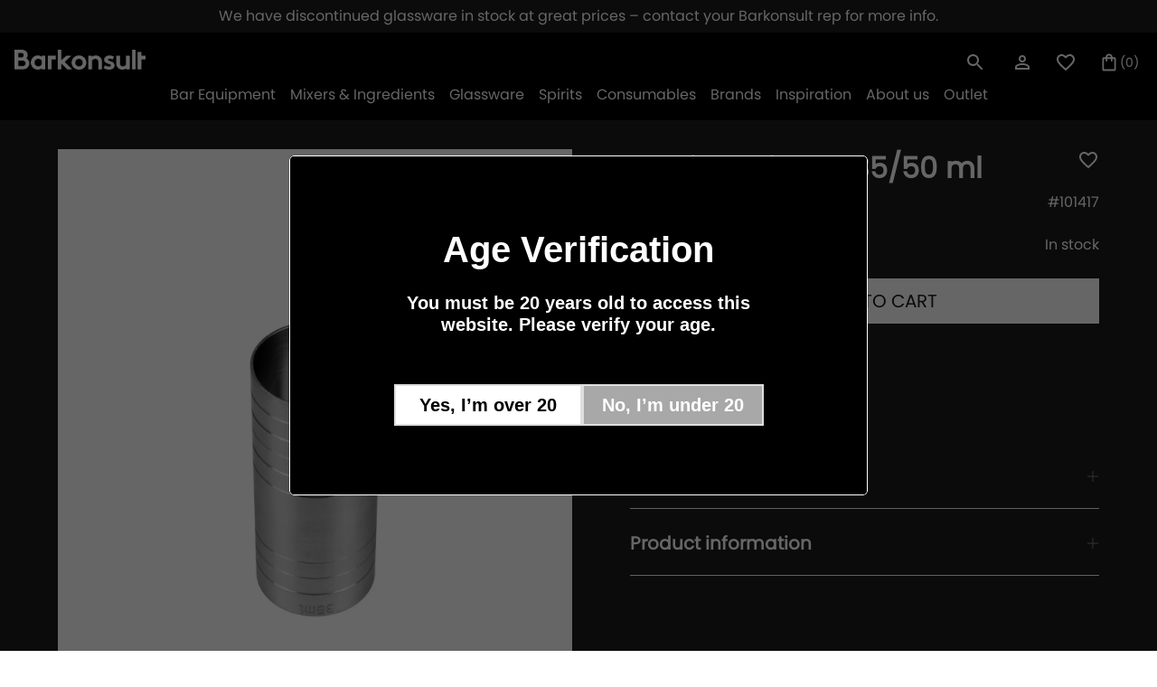

--- FILE ---
content_type: text/css
request_url: https://barkonsult.se/cdn/shop/t/49/assets/base.css?v=161098923585367910181714136791
body_size: 13957
content:
/** Shopify CDN: Minification failed

Line 26:12 Unexpected ";"

**/


/*IOS 15 fix for pswp */
html.pswp-open-in-ios,
html.pswp-open-in-ios body {
  background: #444;
  height: var(--window-inner-height);
  overflow: hidden;
  box-sizing: border-box;
}

/* Hide page content via CSS when PhotoSwipe opens */
.pswp-open-in-ios body>* {
  display: none;
}

.pswp-open-in-ios body .pswp.pswp--open {
  display: block;
}

/* Colors */;


.primary-text {
  color: var(--color_text_1) !important;
}


.secondary-text {
  color: var(--color_text_2);
}

.third_text{
  color: var(--color_text_3);
}

.main-background {
  background-color: var(--color_background_1);
}

.secondary-background {
  background-color: var(--color_background_2);
}

.accent {
  background-color: var(--color_accent_1);
}

.scrollLock{
  touch-action: none;
  overflow: hidden;
}
/*HELPER CLASSES*/
:focus{
  outline: 1px solid var(--color_accent_1);
}

body:not(.user-is-tabbing) :focus {
  outline: none;
}

body{
    color: var(--color_text_1);
    letter-spacing: 0;
    scroll-behavior: smooth;
}

button{
  appearance: none;
  -webkit-appearance: none;
  background: transparent;
  border: none;
      padding: 0;
      display: block;
      cursor: pointer;
}

dl {
    display: flex;

}

path {
  align-self: center;
}

a {
  text-decoration: none;
  color: var(--color_text_3);
}

li {
  list-style-type: none;
}




.js .no-js,
.no-js .noJSHide{
  display: none !important;
}


.lh-m {
  line-height: 1.5;
}


.js .pageTransition{
  width: 100%;
  height: 100%;
  position: fixed;
  z-index: 999;
  background: var(--pageTransitionColor);
  opacity: 1;
  visibility: visible;
  pointer-events: none;

}

.flex-fill {
  flex: 1 0 0;
}

.align-center{
  display: flex;
  align-items: center;
}

.visually-hidden {
  position: absolute !important;
  overflow: hidden;
  width: 1px;
  height: 1px;
  margin: -1px;
  padding: 0;
  border: 0;
  clip: rect(0 0 0 0);
  word-wrap: normal !important;
}

.visually-hidden--inline {
  margin: 0;
  height: 1em;
}

/* Chrome, Safari, Edge, Opera */
input::-webkit-outer-spin-button,
input::-webkit-inner-spin-button {
  -webkit-appearance: none;
  margin: 0;
}

/* Firefox */
input[type=number] {
  -moz-appearance: textfield;
}

.skipToContent{
  padding: 12px;
      margin: 0 auto;
      transform: translate(10%,-100%);
      position: absolute;
      transition: transform 0.3s ease;
      background: white;
      z-index: 99;

}
.Product_Card-Bottom{
  text-align: left;
}

.skipToContent:focus {
  transform: translate(10%,0%);
}

.text-left {
    text-align: left;
    justify-content: flex-start;
}

.text-center{
  text-align: center;
}

.text-right{
  display: flex;
  text-align: right;
    justify-content: flex-end;
}
.tt-capitalize{
  text-transform: capitalize;
}

.headerLeft{text-align: left;}
.headerCenter{text-align: center;margin:0 auto;}
.headerRight{text-align: right;margin-left: auto; margin-right: 0;}



.flex_row{
  display: flex;
  justify-content: space-between;
  align-items: center;
}
.SelfAlign{
  align-items: center;
  display: flex;
      word-break: break-word;
  justify-content: center;
}

.SliderCell{position: relative;}

.pageOverlay {
  width: 100%;
  height: 100%;
  top: 0;
  left:0;
  position: fixed;
  z-index: 20;
  background: black;
  opacity: 0;
  transition: opacity 0.3s ease-in-out;
  display: none;
}

.pageLoader {
    height: 4px;
    background-color: var(--color_accent_1);
    width: 0%;
    position: fixed;
    top: 0px;
    display: block;
    z-index: 10;
    -webkit-transition: width 0.5s ease-in-out;
-moz-transition: width 0.5s ease-in-out;
-o-transition: width 0.5s ease-in-out;
transition: width 0.5s ease-in-out;

}
.loader{
  background: rgba(255, 255, 255, 0.2);
  backdrop-filter: blur(15px);
  -webkit-backdrop-filter: blur(15px);
  width: 100%;
  height: 100%;
  position: absolute;
  z-index: 3;
  display: flex;
  align-items: center;
  justify-content: center;
  align-self: center;
  opacity: 0;
  display: none;
  left: 0;
top: 0;

}
.loader svg{
  -webkit-animation: spin 2s linear infinite; /* Safari */
  animation: spin 2s linear infinite;
width: 20px;
height: 20px;
}
.loader svg path{
  stroke: var(--color_accent_1);
}
/* Safari */
@-webkit-keyframes spin {
0% { -webkit-transform: rotate(0deg); }
100% { -webkit-transform: rotate(360deg); }
}

@keyframes spin {
0% { transform: rotate(0deg); }
100% { transform: rotate(360deg); }
}
.loader.is-visible{
opacity: 1;
display: flex;
}


.loader.is-visible{
  opacity: 1;
  display: flex;
  }

.center-block {
  justify-content: center;
}


.pageOverlay.is-visible {
  opacity: 0.3;
  transition: opacity 0.3s ease-in-out;
  display: block;
}

/*HELPER CLASSES END*/

/*Product Card*/

.priceRegular{
  display: flex;
  align-items: center;
  color: var(--color_text_3);
}
.Segment__Content .animatedContent{
  opacity: 1;
}
.Segment__Content{
  color: var(--color_text_3);
}
.priceItem {
  margin-top: 8px;
  display: block;
}

.priceCompare .secondary-text {
  margin-top: 8px;
}

.price--hasUnit{
  display: block;
}

.Product_Title {
  width: 85%;
  word-break: break-word;
  text-align: left;
}

.Product_Title_Favorites-Wrapper {
  display: flex;
  flex-direction: column;
}

.Product_Card-Top {
  display: flex;
  flex-direction: column;
  flex-wrap: wrap;
}

.priceCompare  {
  display: flex;
  align-items: center;
  text-decoration: line-through;
  color: var(--color_text_2);
}

/* .product_price dl {
    flex-direction: column-reverse;
} */

.productItem--Link {
  display: flex;
  height: 100%;
  flex-direction: column;

}
.productItem--Link .ProductCard--instantATC{
  width: 100%;
  bottom: unset;
  position: relative;
}
/*Product card END*/


/*DROPDOWN*/


.DropdownContent[aria-hidden="false"] {
  height: auto;
  display: blocK;
  visibility: visible;
  transition: height 0.25s ease-in-out;
}
.animateButton[aria-expanded="false"] .MenuItem--Button svg {
  transform: rotate(0deg);
  transition-duration: 200ms;
  align-self: center;
}

.animateButton[aria-expanded="true"] .MenuItem--Button svg {
  transform: rotate(90deg);
  transition-duration: 200ms;
  align-self: center;
}

/*DROPDOWN*/
/*MOBILE FIRST MARKUP*/
/*FONT FAMILY MARKUP*/
* {
  line-height: 130%;
}
.u-l1{
  font-size: 3.75rem;
  font-family: 'poppins';
  line-height: 90%;
}
.u-h1 {
  font-size: 2.625rem;
  font-family: 'poppins';
  font-weight: 600;
}
.u-h2 {
  font-size: 2.25rem;
  font-family: 'poppins';
  font-weight: 600;
}
.u-h3 {
  font-size: 1.75rem;
  font-family: 'poppins';
  font-weight: 600;

}
.u-h4 {
  font-size: 1.25rem;
  font-family: 'poppins';
  font-weight: 600;
}
.u-h5 {
  font-size: 1rem;
  font-family: 'poppins';
  font-weight: 600;
}
.u-h6 {
  font-size: 0.875rem;
  font-family: 'poppins';
  font-weight: 600;
}

.u-p1 {
  font-size: 2rem;
  font-family: 'poppins';
  font-weight: 400;
}
.u-p2 {
  font-size: 1.5rem;
  font-family: 'poppins';
  font-weight: 400;
}

.u-p3 {
  font-size: 1.25rem;
  font-family: 'poppins';
  font-weight: 400;
}
.u-p4 {
  font-size: 1rem;
  font-family: 'poppins';
  font-weight: 400;
}
.u-p5 {
  font-size: 0.875rem;
  font-family: 'poppins';
  font-weight: 400;
}
.u-p6 {
  font-size: 0.75rem;
  font-family: 'poppins';
  font-weight: 400;
}

.u-pb1 {
  font-size: 1rem;
  font-family: 'poppins';
  font-weight: 400;
}
.u-pb2 {
  font-size: 0.875rem;
  font-family: 'poppins';
  font-weight: 400;
}


/*FONT FAMILY MARKUP END*/

/* Spacing */

.mx-xxs {
  margin-left: 0px;
  margin-right: 0px;
}

.mx-xs {
  margin-left: 0.125rem;
  margin-right: 0.125rem;
}

.mx-s {
  margin-left: 0.25rem;
  margin-right: 0.25rem;
}

.mx-m {
  margin-left: 0.5rem;
  margin-right: 0.5rem;
}

.mx-sl{
  margin-left: 0.75rem;
  margin-right: 0.75rem;
}

.mx-l {
  margin-left: 1rem;
  margin-right: 1rem;
}

.mt-sxl{
  margin-top: 1.5rem;
}

.mb-sxl{
  margin-bottom: 1.5rem;
}
.mx-xl {
  margin-left: 2rem;
  margin-right: 2rem;
}

.mx-sxxl{
  margin-left: 2.5rem;
  margin-right: 2.5rem;
}

.mx-mxxl{
  margin-left: 3rem;
  margin-right: 3rem;
}

.mx-xxl {
  margin-left: 4rem;
  margin-right: 4rem;
}

.mx-3xl {
  margin-left: 5rem;
  margin-right: 5rem;
}
.mx-4xl {
  margin-left: 6rem;
  margin-right: 6rem;
}

.mt-xxs {
  margin-top: 0px;
}
.mr-xxs {
  margin-right: 0px;
}
.mb-xxs {
  margin-bottom: 0px;
}
.ml-xxs {
  margin-left: 0px;
}

.mt-xs {
  margin-top: 0.125rem;
}
.mr-xs {
  margin-right: 0.125rem;
}
.mb-xs {
  margin-bottom: 0.125rem;
}
.ml-xs {
  margin-left: 0.125rem;
}

.mt-s {
  margin-top: 0.25rem;
}
.mr-s {
  margin-right: 0.25rem;
}
.mb-s {
  margin-bottom: 0.25rem;
}
.ml-s {
  margin-left: 0.25rem;
}

.mt-m {
  margin-top: 0.5rem;
}
.mr-m {
  margin-right: 0.5rem;
}
.mb-m {
  margin-bottom: 0.5rem;
}
.ml-m {
  margin-left: 0.5rem;
}

.mt-sl {
  margin-top: 0.75rem;
}
.mr-sl {
  margin-right: 0.75rem;
}
.mb-sl {
  margin-bottom: 0.75rem;
}
.ml-sl {
  margin-left: 0.75rem;
}


.mt-l {
  margin-top: 1rem;
}
.mr-l {
  margin-right: 1rem;
}
.mb-l {
  margin-bottom: 1rem;
}
.ml-l {
  margin-left: 1rem;
}

.mt-sxl {
  margin-top: 1.5rem;
}
.mr-sxl {
  margin-right: 1.5rem;
}
.mb-sxl {
  margin-bottom: 1.5rem;
}
.ml-sxl {
  margin-left: 1.5rem;
}

.mt-xl {
  margin-top: 2rem;
}
.mr-xl {
  margin-right: 2rem;
}
.mb-xl {
  margin-bottom: 2rem;
}
.ml-xl {
  margin-left: 2rem;
}

.mt-sxxl {
  margin-top: 2.5rem;
}
.mr-sxxl {
  margin-right: 2.5rem;
}
.mb-sxxl {
  margin-bottom: 2.5rem;
}
.ml-sxxl {
  margin-left: 2.5rem;
}

.mt-mxxl {
  margin-top: 3rem;
}
.mr-mxxl {
  margin-right: 3rem;
}
.mb-mxxl {
  margin-bottom: 3rem;
}
.ml-mxxl {
  margin-left:3rem;
}


.mt-xxl {
  margin-top: 4rem;
}
.mr-xxl {
  margin-right: 4rem;
}
.mb-xxl {
  margin-bottom: 4rem;
}
.ml-xxl {
  margin-left: 4rem;
}

.mt-3xl {
  margin-top: 5rem;
}
.mr-3xl {
  margin-right: 5rem;
}
.mb-3xl {
  margin-bottom: 5rem;
}
.ml-3xl {
  margin-left: 5rem;
}

.mt-4xl {
  margin-top: 6rem;
}
.mr-4xl {
  margin-right: 6rem;
}
.mb-4xl {
  margin-bottom: 6rem;
}
.ml-4xl {
  margin-left: 6rem;
}

.mx-xxs {
  margin-left: 0px;
  margin-right: 0px;
}

.mx-xs {
  margin-left: 0.125rem;
  margin-right: 0.125rem;
}
.mx-s {
  margin-left: 0.25rem;
  margin-right: 0.25rem;
}

.mx-sl{
  margin-left: 0.75rem;
  margin-right: 0.75rem;
}

.mx-l {
  margin-left: 1rem;
  margin-right: 1rem;
}

.mt-sxl{
  margin-top: 1.5rem;
}
.mb-sxl{
  margin-bottom: 1.5rem;
}
.mx-xl {
  margin-left: 2rem;
  margin-right: 2rem;
}

.mx-sxxl{
  margin-left: 2.5rem;
  margin-right: 2.5rem;
}

.mx-mxxl{
  margin-left: 3rem;
  margin-right: 3rem;
}

.mx-xxl {
  margin-left: 4rem;
  margin-right: 4rem;
}

.mx-3xl {
  margin-left: 5rem;
  margin-right: 5rem;
}
.mx-4xl {
  margin-left: 6rem;
  margin-right: 6rem;
}

.pt-xxs {
  padding-top: 0px;
}
.pr-xxs {
  padding-right: 0px;
}
.pb-xxs {
  padding-bottom: 0px;
}
.pl-xxs {
  padding-left: 0px;
}

.pt-xs {
  padding-top: 0.125rem;
}
.pr-xs {
  padding-right: 0.125rem;
}
.pb-xs {
  padding-bottom: 0.125rem;
}
.pl-xs {
  padding-left: 0.125rem;
}

.pt-s {
  padding-top: 0.25rem;
}
.pr-s {
  padding-right: 0.25rem;
}
.pb-s {
  padding-bottom: 0.25rem;
}
.pl-s {
  padding-left: 0.25rem;
}

.pt-m {
  padding-top: 0.5rem;
}
.pr-m {
  padding-right: 0.5rem;
}
.pb-m {
  padding-bottom: 0.5rem;
}
.pl-m {
  padding-left: 0.5rem;
}

.pt-sm {
  padding-top: 0.75rem;
}
.pr-sm {
  padding-right: 0.75rem;
}
.pb-sm {
  padding-bottom: 0.75rem;
}
.pl-sm {
  padding-left: 0.75rem;
}


.pt-l {
  padding-top: 1rem;
}
.pr-l {
  padding-right: 1rem;
}
.pb-l {
  padding-bottom: 1rem;
}
.pl-l {
  padding-left: 1rem;
}

.pt-sxl {
  padding-top: 1.5rem;
}
.pr-sxl {
  padding-right: 1.5rem;
}
.pb-sxl {
  padding-bottom: 1.5rem;
}
.pl-sxl {
  padding-left: 1.5rem;
}

.pt-xl {
  padding-top: 2rem;
}
.pr-xl {
  padding-right: 2rem;
}
.pb-xl {
  padding-bottom: 2rem;
}
.pl-xl {
  padding-left: 2rem;
}

.pt-sxxl {
  padding-top: 2.5rem;
}
.pr-sxxl {
  padding-right: 2.5rem;
}
.pb-sxxl {
  padding-bottom: 2.5rem;
}
.pl-sxxl {
  padding-left: 2.5rem;
}

.pt-mxxl {
  padding-top: 3rem;
}
.pr-mxxl {
  padding-right: 3rem;
}
.pb-mxxl {
  padding-bottom: 3rem;
}
.pl-mxxl {
  padding-left:3rem;
}


.pt-xxl {
  padding-top: 4rem;
}
.pr-xxl {
  padding-right: 4rem;
}
.pb-xxl {
  padding-bottom: 4rem;
}
.pl-xxl {
  padding-left: 4rem;
}

.pt-3xl {
  padding-top: 5rem;
}
.pr-3xl {
  padding-right: 5rem;
}
.pb-3xl {
  padding-bottom: 5rem;
}
.pl-3xl {
  padding-left: 5rem;
}

.pt-4xl {
  padding-top: 6rem;
}
.pr-4xl {
  padding-right: 6rem;
}
.pb-4xl {
  padding-bottom: 6rem;
}
.pl-4xl {
  padding-left: 6rem;
}


.font-bold{
  font-weight: 700;
}

/*ANNOUNCEMENT BAR - FCP */

.announcement-bar, .usps-bar{
  display: flex;
  flex-direction: row;
  justify-content: space-between;
  align-items: flex-start;
  padding: 8px 16px;
  position: relative;
  z-index: 2;
}
.announcement-bar__block {
  display: flex;
  align-self: center;
}

.announcement-bar__block--section {
  display: flex;
  align-items: center;
  margin: auto;
}

.announcement-bar__block--icon {
  display: flex;
  align-self: center;

}
.announcement-bar__block--icon img{
  width: 100%;
  height: 16px;
}

.AnnouncmentBar--border{
  border-bottom: 1px solid rgba(255, 255, 255, 0.1);
}

.CountdownWidth{min-width: 55px;position: relative;}


/*Product Card*/
.cardProduct--Inner{
  position: relative;
}
.ProductCard__Image--secondary{
display: none;
}
.Productcard--Label{
  padding: 2px 8px;
  margin-left: 2px;
  margin-bottom: 2px;

}

.ProductCard--LabelsHolder{
  display: flex;
  position: absolute;
  top: 0;
  right: 0;
  z-index: 3;
  flex-wrap: wrap;
}

.Label--OnSale{
color: var(--label_onSale_text);
background-color: var(--label_onSale_Bg);
}

.Label--SoldOut{
  color: var(--label_soldOut_text);
  background-color: var(--label_soldOut_Bg);
}

.Label--Custom{
  color: var(--label_custom_text);
  background-color: var(--label_custom_Bg);
}

.cardInformation.text-center .priceRegular, dl.text-center{
  justify-content: center;
}
.cardInformation.text-right .priceRegular, dl.text-right{
  justify-content: flex-end;
}

.cardInformation{
  display: flex;
  flex-direction: column;
  height: 100%;
  justify-content: space-between;
}

.cardWrapper--Link{
  display:flex;height:100%;
  flex-direction: column;
}

/*END PRODUCT CARD*/
.sectionWrapper{
  padding: 16px;
}

.Svg--shopping_bag {
  width: 16px;
  height: 16px;
}

.SearchCollectionContent::before{
  background: rgba(0, 0, 0, 0.4);
  content: "";
  width: 100%;
  height: 100%;
  position: absolute;
  top: 0px;
  left: 0px;
  z-index: 1;
}
/*SEARCH*/
.SearchWrapper[aria-hidden="true"]{
  display: none;
  opacity: 0;
  transform: translateY(-100%);
  height: 100vh;
  top:0;
  transition: all 0.3s ease-in;
}
.SearchWrapper[aria-hidden="false"]{
  position: fixed;
  left: 0;
  top:0px;
transform: translateY(0%);
  width: 100%;
  height: 100vh;

  background: var(--color_background_2);
  text-align: center;
  align-items: center;
  display: flex;
  flex-direction: column;
  transition: all 0.3s ease-in;
}

.CollectionSearchItem{
  position: relative;
}

.SearchCollectionContent{
  position: absolute;
    width: 100%;
    height: 100%;
    top: 0;
    left: 0;
    display: flex;
    align-items: center;
    justify-content: center;
    flex-direction: column;
}

.SearchCollectionContent h5{
  color: var(--color_text_3);
  z-index: 2;
}

.CollectionSearchItem{
  width: 100%;
}

.SearchWrapper .Segment__Content{
  overflow: hidden;
}

.SearchWrapper[aria-hidden="true"]{
  display: none;
  opacity: 0;
}

.SearchHeader{
  width: 100%;
  padding: 52px 16px 16px 16px;
  position: relative;
}

.SearchInput--Wrapper .Svg--search_bar{
  fill: var(--color_text_1);
  width: 20px;
  height: 20px;
  margin-right: 16px;
}

.SearchProduct_Wrapper .cardInformation{
  padding: 16px;
}

.Search_View--actions a{
padding-bottom: 32px;
}
input:focus{
  outline: none;
 box-shadow: none;
}
.Search__Form{
    width: calc(100% - 36px);
}
.Search__Form input{
  width: 100%;
  border: none;
  background: transparent;
  padding: 0px;
  color: var(--color_text_3);
}
.SearchCollection .SearchCollection_swiper_wrapper{
  display: grid;
  grid-template-columns: 1fr 1fr;
  grid-column-gap: 8px;
  grid-row-gap: 24px;
  color: var(--color_text_1);
}
.Search--Suggested, .SearchRecommended--Title, .SearchSegmentHeader{
      width: 100%;
      text-align: left;
}

  .SearchProduct--Swiper.swiper-wrapper{
  display: grid;
  grid-template-columns: 1fr 1fr;
  grid-column-gap: 8px;
  grid-row-gap: 24px;
  width: 100%;
  color: var(--color_text_1);

}

.SearchFound {
  width: 100%;
}

.SegmentNoResult{
    color: var(--color_text_1) !important;
    text-align: left;
}

.SearchWrapper .SegmentNoResult{
      color: var(--color_text_3) !important;
}

.NoResultsRecommendations .SearchProduct--Swiper{
  margin-top: 0px;
}

.Search--no_results{
  padding: 8px 0 64px 0px;
  align-items: center;
justify-content: center;
display: flex;
flex-direction: column;
}
.Search--no_resultsCenter{
  width: 100%;
}
.SearchInitial--Products{
  padding-top: 24px;
}

.SearchSegmentHeader{
  display: flex;
  justify-content: space-between;
  width: 100%;
/* border-bottom: 1px solid var(--color_text_1); */
margin-bottom: 16px;

}

.Search--Title{

  text-align: left;
  /* border-bottom: 1px solid var(--color_text_3); */
  width: calc(100%);
  padding: 24px 0px 8px 0px;

  display: block;
}
.SearchWrapper a:link,
.SearchWrapper a:visited,
.SearchWrapper a:active,
.SearchWrapper .card-information__text,
.SearchWrapper .price
{
    color: var(--color_text_1);
}
.SearchCollectionImage{
  position: absolute;
  width: 100%;
  height: 100%;
  object-fit: cover;
  top: 0;
  left: 0;
}
.Search--Recent__results{

  padding-left: 0px;
  text-align: left;
}
.Search--Recent__results li{
  text-transform: capitalize;
  word-break: break-word;
}
.Search--Recent__results li:first-child{
  margin-top: 0px;
}
.SearchInitial{
  overflow: auto;
  display: flex;
  flex-direction: column;
  width: 100%;
    height: calc(100% - 145px);
    transition: opacity 0.15s ease-in-out;
    padding: 0px 16px 32px 16px;
}
.SearchInitial--SecondView{
  padding-top: 24px;
}


.SearchInitial--Recents, .SearchInitial--Products {
      transition: opacity 0.15s ease-in-out;
}

.SearchWrapper .closeSearch{
  padding: 18px;
  position: absolute;
right: 0px;
top: 0;
align-self: flex-end;
display: flex;
cursor: pointer;
}

.closeSearch svg{
  width: 10px;
  height: 10px;
}

.searchItem  svg, .searchItem span{
  pointer-events: none;
}

input[type="search"]::-webkit-search-decoration,
input[type="search"]::-webkit-search-cancel-button,
input[type="search"]::-webkit-search-results-button,
input[type="search"]::-webkit-search-results-decoration {
  -webkit-appearance:none;
}

.SearchLayout{
    display: grid;
    grid-template-columns: 1fr;
    grid-row-gap: 32px;
    grid-column-gap: 16px;
}

.Search--Suggested__results{
  margin-top: 32px;
}
.articleItem{
  margin-bottom: 16px;
}
.articleItem:hover{
  text-decoration: underline;
}

/*SEARCH END*/


@media screen and (min-width: 768px){
  /* SEARCH BAR */


  .Search--Recent{
    padding-left: 0px;
  }
  .Search--Recommendations-noResults{
    display: grid;
    grid-template-columns: minmax(0, 1fr) minmax(0, 1.5fr);
    height: fit-content;
    grid-column-gap: 32px;
  }

.SearchSegmentHeader a{
  line-height: 21px;
}
  .SearchProduct--Swiper.swiper-wrapper{
  margin-top: 0px;
  display: grid;
  grid-template-columns: 1fr 1fr;
  grid-column-gap: 8px;
  grid-row-gap: 32px;
  }
.Search--Recent__results{
  padding-left:0px;

}
.SearchInitial--Recents{
  max-width: 350px;
  margin-right: 32px;
}
.Search--Title{
padding: 0px 0px 8px 0px;
margin: 0px;
width: 100%;
}
.Search--Recent{
  margin-bottom: 48px;
}

.SearchSegmentHeader{
  padding: 32px 0 8px 0;
}
.SearchLayout{
  grid-template-columns: 1fr;
  grid-column-gap: 16px;
}
.SearchLayout--twoOptions{
  display: grid;
    grid-template-columns: minmax(0, 3fr) minmax(0, 1fr);
  grid-column-gap: 32px;
width: 100%;
}
.Search--DataFound, .SearchLayout__Section--collections{
  width: 100%;
}

.SearchSegmentHeaderCollection{

  padding-bottom: 8px;
}
.SearchLayout__Section--collections .Segment__Content{
  display: grid;
    grid-template-columns: 1fr;
    grid-row-gap: 16px;
}
.SearchInitial{
  height: calc(100% - 195px);
}
.SearchCollection .SearchCollection_swiper_wrapper{
  display: grid;
grid-template-columns: 1fr 1fr 1fr;
grid-column-gap: 8px;
grid-row-gap: 24px;
padding: 0px 16px;
width: calc(100% - 32px);
color: var(--color_text_1);
}

.SearchInitial--Products{
  padding: 0px;
  position: relative;
  width: calc(100% - 182px);
}
  /*SEARCBAR END*/
}


@media screen and (min-width: 1025px) {
  .SearchWrapper[aria-hidden="false"]{
      max-height: calc(100% - 195px);
    top: calc(var(--header-height) + var(--announcement-height));

  }
  .Search--Suggested__results{
    margin-top: 0;
  }
  .mx-m {
    margin-left: 0.75rem;
    margin-right: 0.75rem;
  }
  .SearchInitial--Recents{
    max-width: unset;
  }
  /* SEARCHBAR */


  .Search--Title{
  padding: 0px 0px 16px 0px;}
  .Search--Recent__results{
    padding-left:16px;

  }
  .SearchProduct--Swiper.swiper-wrapper{
    display: flex;
    grid-template-columns: unset;
    grid-column-gap: unset;
    grid-row-gap: unset;
    margin-top: 0px;
  }
  .SearchWrapper .closeSearch{
    right: 48px;
    top: 16px;
  }
  .SearchHeader{
    width: 100%;
    padding: 77px 64px 16px 64px;
    position: relative;
  }
  .SearchLayout__Section--Products {
    width: 100%;
  }
  .SearchCollection .SearchCollection_swiper_wrapper{
  display: flex;
  grid-template-columns: unset;
      grid-column-gap: unset;
      grid-row-gap: unset;
      padding: 0px;
  }
  .SearchLayout{
    width: 100%;
  }
  .header__links .clearSearch svg{
    width: 16px;
    height: 16px;
  }
    /* SEARCHBAR END */

  .Segment__Title.u-h4 {

  font-size: 1.25rem;
  }
  .Svg--shopping_bag {
    width: 20px;
    height: 20px;
  }

  .ProductCard--Sold__Out{
    padding: 12.5px 0px;
  }

  .ProductCard--instantATC{
    padding: 12.5px 0px;
  }

  .Spirits_Read_More-Button {
    padding: 12.5px 0px;

  }



  .Product_Card-Bottom .SelfAlign  {
    min-height: 21px;
  }

  .sectionWrapper{
    padding: 32px 64px;
  }

.zoomImg{
  overflow: hidden;
}
.zoomImg img{
  transition: transform 0.3s ease-in;
}
.zoomImg:hover img{
  transform: scale(1.15);
  transition: transform 0.3s ease-in;
}

  .announcement-bar__block--icon img{
    height: 20px;
  }
  .CountdownWidth{min-width:75px}
}



/* DRAWER*/
.Drawer--wrapper {
  width: 100%;
  height: 100%;
  position: fixed;
  top: 0;
  transition: transform 0.35s ease-in-out;
  z-index: 41;
}
.SidebarDrawer__Close{
  padding: 0;
  right: 0px;
  position: absolute;
}
.CategoriesDrawer .SidebarDrawer__Close{
  padding: 16px;
  right: 0px;
  top: 0px;
  position: absolute;
}

.CategoriesDrawer .SidebarDrawer__Close svg {
  width: 16px;
  height: 16px;
}

.SidebarDrawer__Close svg{
  pointer-events: none;
}

.Drawer--Left[aria-expanded="false"] {
  transform: translateX(-100%);
  left: 0;
}

.Drawer--Right[aria-expanded="false"] {
  right: 0;
  transform: translateX(100%);
}

.Drawer--Left[aria-expanded="true"] {
  transform: translateX(0%);
  left: 0;
  background: var(--color_background_2);
}

.Drawer--Right[aria-expanded="true"] {
  right: 0;
  transform: translateX(0%);
}



/* DRAWER END */
/*HEADER*/

.DropDown_Toggle{
  line-height: 100%;
}

.header {
  width: 100%;
  padding: 16px;
  align-items: center;
  z-index: 2;
  transition: all 0.3s ease;
  position: relative;
  display: flex;
  flex-direction: column;
}
.HeaderWrapper{
  display: flex;
  width: 100%;
  justify-content: space-between;
  align-items: center;
  height: 100%;
  max-height: 20px;
}


.transparent {
  background-color: transparent;
}
.Header--Sticky{
  position: -webkit-sticky; /* Safari */
  position: sticky;
  top: 0px;
  z-index:11;
}

.header__links {
  align-items: center;
  display: flex;
      justify-content: right;
      /* cursor: pointer; */
      height: inherit;
}
.header__links .align-center{
  cursor: pointer;
}
.header__links svg{

  width: 20px;
  height: 20px;

}
.CartCount {
  margin-left: 4px;
}

.Header--LinkList {
  display: flex;
  list-style-type: none;
  align-items: center;
}
/*END HEADER*/
/* BUTTONS */
.Button{
display: inline-flex;
  align-items: center;
}

.Button:hover{
opacity: 0.5;
}

.Button[disabled]{
  opacity: 0.2;
}

.Button--Primary{
 border: 1px solid var(--button_primary_border);
border: none;
box-sizing: border-box;
background-color: var(--button_primary_bg);
color: var(--button_primary_text);
padding: 12px 20px;
}

.Button--Secondary{
border: transparent;
  box-sizing: border-box;
 background-color: var(--button_secondary_bg);
  color: var(--button_secondary_text);
  padding: 12px 0;
}
.SecondaryButton_underline{
  position: relative;
}
.SecondaryButton_underline::before{
  content: '';
  position: absolute;
  width: 100%;
  height: 1px;
  left: 0;
  bottom: -1px;
  background: currentColor;
  transform: scale(1,1);
  transform-origin: left center;
  transition: transform .2s ease-in-out;
}
.Button svg path {
  fill: var(--color_text_4) !important;
}
.Button--Normal{
  padding: 10px 40px;
}

.Button--Small{
  padding: 12px 0;
}

.showsubmenu::content {
  display: none;
}
.showsubmenu:hover {
  display: block;
}
.ProductCard--instantATC{
  background-color: var(--color_background_1);
  color: var(--color_text_5);
  border: none;
  padding: 12px 0;
  cursor: pointer;
  width: 100%;
  opacity: 1;
  transition: all 0.2s ease-out;
}


.Spirits_Read_More-Button {
  background-color: var(--color_background_1);
  color: var(--color_text_5);
  border: none;
  padding: 12px 0px;
  cursor: pointer;
  width: 100%;
  opacity: 1;
  transition: all 0.2s ease-out;
  display: block;
  text-align: center;

}

.Spirits_Read_More-Button:hover {
  background-color: #D1D3D4;
}

.Image__Image {
  width: 100%;
}

.ProductCard--Sold__Out{
  background-color: var(--color_background_1);
  border: none;
  padding: 12px 0px;
  pointer-events: disabled;
}

.cardWrapper{
height: 100%;
}




/* BUTTONS END  */


h1, h2, h3, h4, h5, h6, p, ol, li, ul, dd, dt, dl {
    margin-block-start: 0em;
    margin-block-end: 0em;
    margin-inline-start: 0px;
    margin-inline-end: 0px;
    padding-inline-start: 0px;
  }


/*SECTIONS MARKUP */
.standard-section{
  padding: 64px 16px;
}


/*SECTIONS MARKUP END*/

/*IMAGES overall */

.lazyload[data-sizes="auto"] {
  width: 100%; /* this is needed to help LazySizes calculate the correct size */
}

.AspectRatio::before {
  padding-bottom: calc(100% / (var(--aspect-ratio)));
}

.AspectRatio > img {
  max-height: 100%;
  max-width: 100%;
  object-fit: cover;
}

.AspectRatio--portrait > img, .AspectRatio--square > img{
  object-fit: cover !important;
}


.AspectRatio {
    position: relative;
    margin-left: auto;
    margin-right: auto;
}

.AspectRatio--withFallback > img {
  position: absolute;
  top: 0;
  left: 0;
  height: 100%;
  width: 100%;
}
.animatedContent{
  opacity: 0;

}
.SearchCollection .animatedContent{
  opacity: 1;
}
.SearchSegmentHeader .SearchHeader--Primary{
  background-color: transparent !important;
  color: var(--color_text_3) !important;
}

.animatedContent, .animatedTextContent{
  opacity: 0;

}

.textAnimationsDisabled .animatedTextContent, .animationsDisabled .animatedContent, .no-js .animatedContent, .no-js .animatedTextContent{
  opacity: 1 !important;
}
.Svg--shopping_cart path{
  fill: var(--color_accent_1);
}

.no-js .AspectRatio > img {
  display: none !important;
}
.AspectRatio::before {
    content: '';
    display: block;
}

.AspectRatio--withFallback {
  padding-bottom: 0 !important; /* For older browsers we use the padding-bottom trick, so make sure to remove it here */
}

.AspectRatio:before {
  padding-bottom: calc(100% / (var(--aspect-ratio)));
}

.AspectRatio > img,
.no-js .AspectRatio > noscript img {
  position: absolute;
  top: 0;
  left: 0;
  height: 100%;
  width: 100%;
  object-fit: cover;
}

@media screen and (max-width:768px) {
  .AspectRatio--Mobile:before {
    padding-bottom: calc(100% / (var(--aspect-ratio-mobile)));
  }
  .AspectRatio--Mobile > img{
    object-fit: cover;
  }
}
.no-js .swiper-wrapper {
  display: flex;
  gap: 16px;
  flex-wrap: wrap;
  justify-content: center;
}




.Image--contrast::after{
  content: '';
  display: block;
  top: 0;
  left:0;
  background: radial-gradient(118.8% 118.8% at 50% 50%, rgba(0, 0, 0, 0.32) 0%, rgba(196, 196, 196, 0) 100%, rgba(0, 0, 0, 0) 100%);
  width: 100%;
  height: 100%;
  position: absolute;
  pointer-events: none;
}

.ImageHolder{
  position: relative;
  display: flex;
  flex-direction: row;
  align-items: center;
  justify-content: center;
  text-align: center;
  background-size: cover;
  background-position: center;
  width: 100%;
  overflow: hidden;
}

.ImageHolder_Image, .ImageHolder__Wrapper {
    position: absolute;
    top: 0;
    left: 0;
    width: 100%;
    height: 100%;
    background-size: cover;
    background-position: center;
}

.ImageHolder--standard{
  min-height: 230px;
}
.Image--FadeIn {
  opacity: 0;
  -webkit-filter: blur(5px);
	filter: blur(5px);
	transition: filter 300ms 100ms, -webkit-filter 300ms 100ms;
}

.lazyloaded.Image--FadeIn {
  -webkit-filter: blur(0);
	filter: blur(0);
    opacity: 1;
}
.PlaceholderBackground {
    width: 100%;
    height: 100%;
}

.PlaceholderBackground__Svg {
    width: 100%;
    height: 100%;
}
/*IMAGES overall*/




/*BANNER first paint*/


.Banner__Slideshow{
  width: 100%;
  height: 100%;
  position: relative;
}

.Banner__Image {
    width: 100%;
    height: 100%;
}

.Banner__Slideshow--fullscreen .Banner__Image{
  display: block;
  height: 100%;
  width: 100%;
  -o-object-fit: cover;
  object-fit: cover;
  -o-object-position: center;
  object-position: center;
}


.Banner__ImageContainer {
  width: 100%;
  height: 100%;
}
.Banner__Cell{width: 100%;display: block;}
.Banner__Slideshow--fullscreen .Banner__Cell{height: 100%;}
/*BANNER first paint end*/


/* Image sizes */
.ImageSize--Small {
  height: 205px;
}

.ImageSize--Default {
  height: 250px;
}

.ImageSize--Large {
 height: 515px;
}


/*Animations*/

 .animation--middleRight,  .animation--bottomRight,  .animation--topRight{
animation: fromLeftOut 0.3s ease-in forwards;
-webkit-animation: fromLeftOut 0.3s ease-in forwards;

}

 .animation--middleLeft,  .animation--bottomLeft,  .animation--topLeft{
animation: fromRightOut 0.3s ease-in forwards;
-webkit-animation: fromRightOut 0.3s ease-in forwards;
}

 .animation--middleCenter,  .animation--bottomCenter,  .animation--topCenter{
animation: fromCentralOut 0.3s ease-in forwards;
-webkit-animation: fromCentralOut 0.3s ease-in forwards;
}

.swiper-slide-active .animation--middleRight, .swiper-slide-active .animation--bottomRight, .swiper-slide-active .animation--topRight{
animation: fromLeft 0.3s ease-in forwards;
-webkit-animation: fromLeft 0.3s ease-in forwards;
}

.swiper-slide-active .animation--middleLeft, .swiper-slide-active .animation--bottomLeft, .swiper-slide-active .animation--topLeft{
animation: fromRight 0.3s ease-in forwards;
-webkit-animation: fromRight 0.3s ease-in forwards;
}

.swiper-slide-active .animation--middleCenter, .swiper-slide-active .animation--bottomCenter, .swiper-slide-active .animation--topCenter{
animation: fromCentral 0.3s ease-in forwards;
-webkit-animation: fromCentral 0.3s ease-in forwards;
}
.navigation {
  width: 100%;
}
.swiper-pagination-bullet{
  width: 16px;
  background: #D1D3D4;
border-radius: 4px;
height: 2px;
opacity: 0.4;
}
.swiper-pagination-bullet-active{
  opacity: 1;
  width: 64px;
  background: #F58653;
}



@keyframes fromLeft
{
  from {transform: translate(-10px, -50%); opacity: 0;}
  to { transform: translate(0%,-50%); opacity: 1;}
}

@keyframes fromRight
{
  from {transform: translate(10px, -50%); opacity: 0;}
  to { transform: translate(0%,-50%); opacity: 1;}
}

@keyframes fromCentral
{
  from {transform: translate(0%,-52%); opacity: 0;}
  to { transform: translate(0%,-50%); opacity: 1;}
}

@keyframes fromLeftOut
{
  from {transform: translate(0px, -50%); opacity: 1;}
  to { transform: translate(-10px,-50%); opacity: 0;}
}

@keyframes fromRightOut
{
  from {transform: translate(0px, -50%); opacity: 1;}
  to { transform: translate(10px,-50%); opacity: 0;}
}

@keyframes fromCentralOut
{
  from {transform: translate(0%,-50%); opacity: 1;}
  to { transform: translate(0%,-52%); opacity: 0;}
}
/*Animations end*/


/* RTE CONTENT */
.rte p{
  font-size: 0.875rem;
    font-family: 'poppins';
    font-weight: 400;
}


/* RTE CONTENT END */


/* Hide elements */
@media screen and (max-width: 768px) {
  .not_mobile {
    display: none !important;
  }
  input[type="date"],
input[type="datetime"],
input[type="datetime-local"],
input[type="email"],
input[type="month"],
input[type="number"],
input[type="password"],
input[type="phone"],
input[type="search"],
input[type="tel"],
input[type="text"],
input[type="time"],
input[type="url"],
input[type="week"],
select,
textarea {

  font-size: 1.1rem;
  /* Browsers that don't understand the following max() will use this */
  font-size: max(1.1rem, 16px);
  /* Lucky for us, Safari iOS understands max() */

}
}

@media screen and (min-width: 768px) and (max-width: 1024px){
  .not_pocket{display: none !important;}
}

@media (min-width: 768px) {
  .ImageHolder--standard{
    min-height: 400px;
  }

  .announcement-bar, .usps-bar{
    display: flex;
    flex-direction: row;
    justify-content: space-between;
    align-items: flex-start;
    padding: 8px 16px;
  }



  /* Hide elements */

}
.SearchInput--Wrapper{
  border-bottom: 1px solid var(--color_background_1);
  padding-bottom: 6px;
  margin-bottom: 8px;
}
.Segment__Content{
  display: flex;
}
.SearchSlide .ProductCard--instantATC svg path{
  fill: var(--color_accent_1);
}
@media screen and (min-width: 1025px) {
  .HeaderWrapper{
    max-height: unset;
  }

  .header__links svg{
    width: 24px;
    height: 24px;
  }
  /* RTE CONTENT */
  .rte p{
      font-size: 1rem;
  }


  /* RTE CONTENT END */

  .ProductCard--instantATC:not([disabled]):hover{
  background-color: #D1D3D4;
  transition: all 0.2s ease-in;
  }

  .not_desktop {
    display: none !important;
  }

  .standard-section{
    padding: 128px 64px;
  }

  /*CART DRAWER*/
  .Drawer--wrapper {
    width: 30%;
  }

  /*CART DRAWER END */

/*BUTTONS*/
.ProductCard--instantATC{
  /* opacity: 0; */
}
.card-wrapper:hover .ProductCard--instantATC{
  opacity: 1;
}
/*BUTTONS END*/

  .announcement-bar, .usps-bar{
    padding: 8px 32px;
  }
  .header {
    padding: 16px;
  }

.Header--LinkList{
  margin: 0px -8px;
  align-self: stretch;
}


  /* Hide elements */


  /*HEADER*/

  .Header--MenuItems{
    flex: 1;
    height: 100%;
  }

  .CartCount {
    margin-left: 0px;
  }


  /*Product Card*/

  .ProductCard__Image--secondary{
    opacity: 0;
    display: block;
        transition: opacity 0.4s ease;
  }
.cardWrapper:hover .ProductCard__Image--secondary{
    opacity: 1;
    z-index: 2;
    transition: opacity 0.4s ease;
  }

  .product_price dl {
    flex-direction: row;
  }

  .priceCompare .secondary-text {
    margin-top: 0;
    line-height: 1;
  }

  .card-wrapper .priceItem {
    margin-right: 8px;
    margin-top: 0;
  }


  /*END PRODUCT CARD*/

}

.BIS_trigger{
  display: none !important;
}


@media (min-width: 1025px) and (max-width: 1440px) {
  .not_laptop {
    display: none;
  }
}

@media (min-width: 1025px) {

    /* SEARCH BAR */
    .SearchSegmentHeader{
    padding-bottom: 16px;
    padding-top: 0;

    }

  .SearchInitial--Products{
    padding: 0 32px 32px 16px;
    width: calc(100% - 560px);
  }
  .SearchInitial--Recents{
    margin: 0 16px 24px 32px;
  }

    .SearchInitial--Recents{
      width: 100%;
      max-width: 560px;
    }


       .small-section{
          padding: 64px;
        }

  .Search--Recent__results, .Search--Suggested__results{
    padding-left: 0px;
    cursor: pointer;

  }

  .SearchLayout{
    display: grid;
    grid-template-columns: minmax(0, 2.5fr) minmax(0, 1fr) minmax(0, 1fr);
    grid-column-gap: 32px;
    padding: 0 24px;
  }
  .SearchInitial{
  height: 100%;
  padding: 32px;
  display: flex;
  flex-direction: row;
  }
  @media screen and (min-width: 1920px){
    .SearchInitial{
      padding: 32px 64px;
    }
  }

    /*SEARCBAR END*/

  /*SEARCBAR END*/

    /* FONT MARKUP*/
    .u-l1{
      font-size: 5.25rem;
    }
    .u-h1 {
      font-size: 3rem;

    }
    .u-h2 {
      font-size: 2.625rem;
    }
    .u-h3 {
      font-size: 2rem;
    }
    .u-h4 {
      font-size: 1.5rem;
    }
    .u-h5 {
      font-size: 1.25rem;
    }
    .u-h6 {
      font-size: 1rem;
    }

    .u-p1 {
      font-size: 2.625rem;

    }
    .u-p2 {
      font-size: 2rem;
    }

    .u-p3 {
      font-size: 1.5rem;

    }
    .u-p4 {
      font-size: 1.25rem;

    }
    .u-p5 {
      font-size: 1rem;
    }
    .u-p6 {
      font-size: 0.875rem;
    }

    .u-pb1 {
      font-size: 1.25rem;


    }
    .u-pb2 {
      font-size: 1rem;
    }


    /*FONT MARKUP END*/


  .announcement-bar, .usps-bar{
    display: flex;
    flex-direction: row;
    justify-content: space-between;
    align-items: flex-start;
    padding: 8px 64px;
  }



  /* Hide elements */

  .not_laptop {
    display: none;
  }
}
@media (min-width: 1920px) {
  .ImageHolder--standard{
    min-height: 540px;
  }




  .announcement-bar, .usps-bar{
    display: flex;
    flex-direction: row;
    justify-content: space-between;
    align-items: flex-start;
    padding: 8px 64px;
  }

  .header {
padding: 10px 64px;
  }


  .standard-section{
    padding: 128px;
  }





  /* Hide elements */
}


@media (min-width: 2048px) {
  .announcement-bar, .usps-bar{
    display: flex;
    flex-direction: row;
    justify-content: space-between;
    align-items: flex-start;
    padding: 8px 64px;
  }



  /* Hide elements */

  .not_desktop {
    display: none;
  }
}

.shopify-challenge__container .shopify-challenge__button{
  width: 60%;
  border: none !important;
  border: 1px solid var(--button_primary_border);
  box-sizing: border-box;
  background-color: var(--button_primary_bg);
  color: var(--button_primary_text);
  cursor: pointer;
  padding: 10px 40px;
  font-size: 18px;
  font-family: var(--type_paragraf_font);
  font-weight: var(--weight_paragraf_font);
}
/* Background image */
.ImageHero{
  width: 100%;
  height: 100%;
}
.ImageHero__Image{
  position: absolute;
  top: 0;
  left: 0;
  width: 100%;
  height: 100%;
  background-repeat: no-repeat;
  background-size: cover;
  background-position: center;
  z-index: 0;
}

svg{
  pointer-events: none;
}

.underline{
  position: relative;
}
.underline::before{
  content: '';
  position: absolute;
  width: 100%;
  height: 1px;
  left: 0;
  bottom: -1px;
  background: currentColor;
  transform: scale(1,1);
  transform-origin: left center;
  transition: transform .2s ease-in-out;
}

.MegaMenu[aria-hidden=false] {
  opacity: 1;
  visibility: visible;
}
.MegaMenu__Inner {
  display: flex;
  justify-content: space-between;
  align-items: flex-start;
  flex-wrap: nowrap;
  max-width: 1920px;
  margin: 0 auto;
  position: relative;
  padding-top: 32px;
  height: 600px;
  overflow: hidden;
}
.MegaMenu--spacingEvenly .MegaMenu__Inner {
  justify-content: space-around;
  justify-content: space-evenly;
}
.MegaMenu--spacingCenter .MegaMenu__Inner {
  justify-content: center;
}
.submenuTitle{
  padding: 20px 0 12px 0;
}
@supports (display:grid) {
  .MegaMenu--grid .MegaMenu__Inner {
  display: grid;
  grid-template-columns: repeat(auto-fit, minmax(280px, 1fr));
}
}.MegaMenu__Item {
  margin: 16px 20px;
  flex-shrink: 1;
}
.MegaMenu__Item--fit {
  flex-shrink: 0;
}
.MegaMenu__Title {
  display: block;
  margin-bottom: 20px;
}
.MegaMenu__Push {
  display: inline-block;
  text-align: center;
  vertical-align: top;
  width: 100%;
  flex: 1;
  overflow: hidden;
  position: relative;
  z-index: 3;
  height: 50%
}
.MegaMenu__Push--shrink {
  width: 50%}
.MegaMenu__Push--shrink:first-child {
  padding-right: 15px;
}
.MegaMenu__Push--shrink:last-child {
  padding-left: 15px;
}
.MegaMenu__PushImageWrapper {
  margin: 8px auto 20px auto;
  max-width: 100%;
  overflow: hidden;
}
.MegaMenu__PushHeading {
  margin-bottom: 6px;
}
@media (-moz-touch-enabled:0), (hover:hover) {
  .MegaMenu__Push img {
  transform: scale(1);
  transition: opacity .3s ease, transform 8s cubic-bezier(.25, .46, .45, .94);
}
.MegaMenu__Push:hover img {
  transform: scale(1.2);
}
}

/*DROPDOWN MENU*/
.flag{
  max-width: 28px;
padding-right: 16px;
}
.SidebarMenuSelectors--Item{
  padding:16px;

}

.mainMenu--FlexItem{
 columns: auto;
 column-count: 5;
 column-gap: 2vw;
 display: grid;
 grid-template-columns: repeat(5, 1fr);
 color: var(--color_text_3);
}
.mega_menuImage_wrapper{
  columns: auto;
  column-count: 5;
  column-gap: 2vw;
  display: grid;
  grid-template-columns: repeat(5, 1fr);
}
.mainMenu--FlexItem a{
  color: var(--color_text_3);
}
.currencyDropdown svg{
 width: 16px;
}
.DropDown_Toggle{
  cursor: pointer;
}
.RevolutionDropdown{
  cursor: pointer;
}





--Selectors .RevolutionDropdown--Content{
  max-height: 200px;
  overflow: auto;
  position: absolute;
  left: 0px;
  top: 32px;
  text-transform: capitalize;
  box-shadow: 0px 4px 10px rgba(0, 0, 0, 0.1);
  width: max-content;
  max-width: 200px;
}


.RevolutionDropdown--Selectors .RevolutionDropdown--Item:hover{
  transition: all 0.2s ease-in;
  text-decoration: underline;
}
.RevolutionDropdown--Selectors .RevolutionDropdown--Content.PopoverContent{
  position: fixed;
  width: 100%;
  overflow: hidden;
  max-width: 100%;
  left: 0;
  max-height: 300px;
  height: 100%;
  bottom:0;
  top: unset;
  background: var(--color_background_1);
  z-index:21;
  transform: translateY(0);
  box-shadow: 0px 4px 16px 4px rgba(74, 74, 74, 0.1);
}
.PopoverContent .RevolutionDropdown--InnerContent{
  overflow: auto;
  height: calc(100% - 75px);
}
.RevolutionDropdown--Header{
  display: flex;
  justify-content: space-between;
  align-items: center;
  margin: 16px;
  color: var(--color_text_1);
  border-bottom: 1px solid var(--color_background_2);
}
.PopoverContent .RevolutionDropdown--Item{
  text-align: center;
  padding: 16px 24px;
}
.RevolutionDropdown--Item[selected]{
  text-decoration: underline;
}
.closeHeader{
  margin-right: -8px;
  padding: 16px;
}
.RevolutionDropdown--Content.PopoverContent[aria-hidden="true"]{
transform: translateY(-100%);
transition: transform 0.3s ease-in;
}

.RevolutionDropdown--Content[aria-hidden="true"]{
    opacity: 0;
    display: none;
    animation: slideOut 0.3s ease-in forwards;
    -webkit-animation: slideOut 0.3s ease-in forwards;

}

.RevolutionDropdown--Content[aria-hidden="false"]{
  animation: slideIn 0.3s ease-in forwards;
  -webkit-animation: slideIn 0.3s ease-in forwards;

}










.RevolutionDropdown--Content,.RevolutionDropdown--Item{
   background: var(--color_background_1);
}
.SidebarDrawer--Wrapper .RevolutionDropdown--Item{
 padding: 8px;
 text-align: center;
}
.RevolutionDropdown--Item{
   padding: 8px 16px 8px 8px;
}

.RevolutionDropdown--Button{
  display: flex;
  align-items: center;
  justify-content: space-between;

}

.RevolutionDropdown--Button svg{
    width: 16px;
    pointer-events: none;
    height: 16px;

}
.RevolutionDropdown--Button[aria-expanded="true"] svg{
    transform: rotate(180deg);
    transition: transform 0.3s ease-in;
}

.RevolutionDropdown--Button[aria-expanded="false"] svg{
    transform: rotate(0deg);
    transition: transform 0.3s ease-in;
}

.mainMenu--Links{
   position: absolute;
   background: var(--color_background_1);
   width: 100%;
   max-height: 700px;
   left: 0;
  top: var(--header-height);;
   z-index: 1;
  padding: 0;
  overflow: auto;
  justify-content: space-between;
  align-items: flex-start;
  animation: opacityOut 150ms ease-in forwards;
  -webkit-animation: opacityOut 150ms ease-in forwards;
}

.mainMenu--Links[aria-hidden="false"]{
  animation: opacityIn 150ms ease-in forwards;
  -webkit-animation: opacityIn 150ms ease-in forwards;
}


.RevolutionDropdown--Content[aria-hidden="true"]{
    opacity: 0;
    display: none;
    animation: slideOut 0.3s ease-in forwards;
    -webkit-animation: slideOut 0.3s ease-in forwards;
}

.RevolutionDropdown--Content[aria-hidden="false"]{
  animation: slideIn 0.3s ease-in forwards;
  -webkit-animation: slideIn 0.3s ease-in forwards;
}


@keyframes slideIn
{
  from {transform: translateY(-2%); opacity: 0;}
  to { transform: translateY(0%); opacity: 1;}
}

@keyframes slideOut
{
  from {transform: translateY(0%); opacity: 1;}
  to { transform: translateY(-2%); opacity: 0;}
}

@keyframes opacityIn
{
  from {opacity: 0;}
  to {  opacity: 1;}
}

@keyframes opacityOut
{
  from {opacity: 1;}
  to {opacity: 0;}
}



#header .mainMenu--LinkHolder{
padding: 24px 64px;
width: 100%;
background: var(--color_background_2);

}
#header .mainMenu--LinkHolder a{
  color: var(--color_text_3);

}
.Promotional_title{
  margin-top: 20px;
  margin-bottom: 24px;
}


.mega_menuImage_wrapper .AspectRatio{
  width: 100%;
}

.mega_menu_collection_text_wrapper{
  position: absolute;
  left: 32px;
  bottom: 35px;
  z-index: 3;
  color: var(--color_text_3);
}
.MegaMenu__Item__Subimage{
  width: 100%;
  max-width: 20px;
  max-height: 20px;
  margin-right: 8px;
}

.MegaMenu__Item__Subimage_image{
  width: 100%;
  object-fit: cover;
}
.mainMenu--Images_Wrapper{
 flex: 1;
width: 100%;
display: block !important;
}
.mainMenu--Image{
  height: 100%;
}
.LogoSection{
 align-self: end;
}
.DropdownIcon{
  cursor: pointer;
}
.MenuSlideshow {
width: 100%;
display: flex;
position: relative;
 margin-left: -16px;
}


a.hoverLinks:hover{
  position: relative;
  width: fit-content;
  color: var(--color_text_4) !important;
}

.mainMenu--MultipleItems {
  /* display: flex; */
  -webkit-column-break-inside: avoid;
    page-break-inside: avoid;
    break-inside: avoid;
    /* min-width: 212px; */
}
.priceItem--regular{
  margin-right: 16px;
}
@media screen and (min-width:1025px) {
  .ImageSize--Small {
    height: 340px;
  }


  .set-right{
    width: 100%;
  justify-content: flex-end;
  }

  .ImageSize--Default {
    height: 480px;
  }

  .ImageSize--Large {
    height: 480px;
  }
  .MegaMenu__Item__Subimage{
    max-width: 36px;
    margin-right: 16px;
  }
}

/*DROPDOWN MENU END*/

.DropDown_Toggle{
  line-height: 100%;
}

.header {
  display: flex;
  width: 100%;
  justify-content: space-between;
  align-items: center;
}

.transparent {
  background-color: transparent;
}

.flex{
  display: flex;
  align-items: center;
}


/* Swiper */
.swiper {
  width: 100%;
  height: fit-content;
}
.swiper {
  margin-left: auto;
  margin-right: auto;
  position: relative;
  overflow: auto;
  list-style: none;
}
.swiper-wrapper {
  position: relative;
  width: 100%;
  height: 100%;
  z-index: 1;
  display: flex;
  box-sizing: border-box;
  transition-property: transform;
}
/* Navigation */

.FeaturedCollection_button_prev.disabled{
  opacity: 0.2;
}
.Text_slider_button_next{
  position: absolute !important;
  top: 40%;
  right: 16px;
  background: #fff;
  border-radius: 50%;
  box-shadow: 0px 4px 4px rgba(51, 51, 51, 0.08);
  width: 48px;
  height: 48px;
  border: none;
  display: flex;
  align-items: center !important;
justify-content: center;
  margin: auto;
  align-items: center;
  cursor: pointer;
  padding: 10px;
}
.Text_slider_button_prev{
  position: absolute !important;
  top: 40%;
  left: 16px;
  background: #fff;
  border-radius: 50%;
  box-shadow: 0px 4px 4px rgba(51, 51, 51, 0.08);
  width: 48px;
  height: 48px;
  border: none;
  display: flex;
  align-items: center;
  justify-content: center;
  margin: auto;
  cursor: pointer;
  transform: rotate(180deg);
  padding: 8px;
}
.Text_slider_button_next.nextEl svg, .Text_slider_button_prev.prevEl svg{
  width: 48px;
  height: 48px;
}
.swiper-button-lock{
  display: flex !important;
}
.nextEl svg, .prevEl svg{
  width: 24px;
  height: 14px;
}
@media screen and (min-width: 1024px){

  .nextEl svg, .prevEl svg {
    width: 24px;
    height: 28px;
}











}
/* Pagination */
.swiper-pagination-horizontal{
  display: flex;
  justify-content: center;
  background: transparent;
  border: none;
  height: 2px;
  width: 100%;
}

/* endSwiper */
.Text_center{
  text-align: center;
}

.pagination-wrapper, .pagination__list{
  display: flex;
  justify-content: center;
  align-items: center;
}
.pagination__item.pagination__item--current{
  position: relative;
  width: 100%;
}
.pagination__item{
 display: flex;
 justify-content: center;
 padding: 4px;
}
.pagination__item.pagination__item--current::before{
  content: '';
  position: absolute;
  width: 14px;
  height: 2px;
  left: 0;
  right: 0px;
  margin: 0 auto;
  bottom: -1px;
  background: var(--color_accent_1);
  transform: scale(1,1);
  transform-origin: left center;
  transition: transform .25s ease-in-out;
}
#CollectionFiltersForm .pagination__item,
#CollectionFiltersForm .pagination__item--current{
  color: var(--color_text_3);
  opacity: 1;
}

#BlogPagination .pagination__item{
  color: var(--color_text_1);
  opacity: 1;
}
 /* Dropdown Plus */
 /*DROPDOWN*/
 .DropdownContent{
   display: block;
   height: 0;
   visibility: hidden;
   transition: height 0.3s ease-in-out;
     overflow: hidden;

 }
 .DropdownContent[aria-hidden="false"] {
   height: auto;
   display: blocK;
   visibility: visible;
   transition: height 0.3s ease-in-out;
 }


.megaMenuLinksButton{
  padding: 12px 0;
  border-bottom: 1px solid #58595B;
}
.mega_menu_links{
  border-bottom: 1px solid var(--button_secondary_border);
}
.sublinkItem{
  padding: 12px 0 12px 12px;
    border-bottom: 1px solid #58595B;
}
.mega_menu_links{
  display: flex;
  flex-direction: column;
}
 .DropdownButton {
   display: flex;
   justify-content: space-between;
   align-items: center;
   position: relative;
   padding: 16px 0px;
   cursor: pointer;

 }

 .DropdownPlus {
 position: relative;
 width: 14px;
 height: 14px;
 display: block;
 }

 .DropdownPlus::before, .DropdownPlus::after{
 position: absolute;
 content: '';
 top: 50%;
  display: block;
 left: 50%;
 transform: translate(-50%, -50%) rotate(-90deg);
   background-color: var(--color_text_2);
 transition: transform 0.3s ease-in-out, opacity 0.3s ease-in-out;
 }



 .DropdownPlus::before {
   width: 12px;
   height: 1px;
   opacity: 1;
 }

 .DropdownPlus::after {
   width: 1px;
   height: 12px;
 }


 .DropdownButton[aria-expanded="true"] .DropdownPlus::before,
 .DropdownButton[aria-expanded="true"] .DropdownPlus::after {
     transform: translate(-50%, -50%) rotate(90deg);
   }

 .DropdownButton[aria-expanded="true"] .DropdownPlus::before {
     opacity: 0;
   }
   .atcPrice{
     margin-left: 8px;
   }
   .DropdownArrow {
     position: relative;
     width: 14px;
     height: 14px;
     margin-right: 5px;
     }

   .DropdownArrow::before, .DropdownArrow::after{
   position: absolute;
   content: '';
   top: 50%;
   left: 50%;
   transform: translate(-50%, -50%) rotate(-90deg);
   background-color: var(--color_text_1);
   transition: transform 0.3s ease-in-out, opacity 0.3s ease-in-out;
   }


   .DropdownArrow::before {
     width: 14px;
     height: 1px;
     opacity: 1;
   }

   .DropdownArrow::after {
     width: 1px;
     height: 14px;
   }


   .DropdownButton[aria-expanded="true"] .DropdownArrow::before,
   .DropdownButton[aria-expanded="true"] .DropdownArrow::after {
       transform: translate(-50%, -50%) rotate(90deg);
     }

   .DropdownButton[aria-expanded="true"] .DropdownArrow::before {
       opacity: 0;
     }

.Product_Image {
    width: 100%;
    height: 100%;
}
.CustomCart__Recommendations .animatedContent{
  opacity: 1;
}

/* Favorites */
.ProductCard--Favorites{
  position: absolute;
  top: 0;
  right: 0px;
  cursor: pointer;
  z-index: 20;
  padding: 0;
}
.brokenHearth, .emptyHearth{
  pointer-events: none;
}

.brokenHearth .Svg--favorites, .emptyHearth .Svg--favorites{
  width: 20px;
  height: 20px;
}
.Segment__Content .article-content {
  display: flex;
  align-items: center;
  margin-bottom: 16px;
  background-color: var(--color_background_2) !important;
}
.Segment__Content .article-content img {
  width: 64px;
  height: 64px;
  margin-right: 12px;
}
@media screen and (min-width: 1025px) {
  .brokenHearth .Svg--favorites, .emptyHearth .Svg--favorites{
    width: 24px;
    height: 24px;
  }
}

.Flex_reverted {
  flex-direction: row-reverse;
}



.by_now_wraper{
  position: relative;
}
.by_now_icon{
  position: absolute;
  top: 50%;
  transform: translate(0%, -50%);
  left: 35%;
}
.shopify-payment-button__button{
  font-size: 1rem;
}
.shopify-payment-button__button--unbranded{
  background-color: var(--color_accent_1) !important;
  color: var(--color_text_1);
}
.card-wrapper{
  position: relative;
}
.hidden{
  display: none;
}

.pagination__item svg{
  width: 10px;
}
.pagination__item{
  opacity: 0.4;

}
.pagination__item_wraper{
  width: 32px;
}
.pagination__item--current{
  opacity: 1;
}
.pagination-wrapper{
  padding: 8px 0 32px 0;
}
.pagination__item--next{
  transform: rotate(180deg);
}
@media screen and (min-width: 1440px) {
  .LogoSection{
    padding: 26px
  }
  .header {
    padding: 0px 64px;
      }
  .pagination__item svg{
    width: 14px;
  }
}
.cart_item_price{
  display: flex;
  flex-direction: column;
}
.grey_text{
  color: var(--color_text_2);
}
.blue_text{
  color: var(--color_text_4);
}

/*SWIPER CSS*/

@font-face{font-family:swiper-icons;src:url('data:application/font-woff;charset=utf-8;base64, [base64]//wADZ2x5ZgAAAywAAADMAAAD2MHtryVoZWFkAAABbAAAADAAAAA2E2+eoWhoZWEAAAGcAAAAHwAAACQC9gDzaG10eAAAAigAAAAZAAAArgJkABFsb2NhAAAC0AAAAFoAAABaFQAUGG1heHAAAAG8AAAAHwAAACAAcABAbmFtZQAAA/gAAAE5AAACXvFdBwlwb3N0AAAFNAAAAGIAAACE5s74hXjaY2BkYGAAYpf5Hu/j+W2+MnAzMYDAzaX6QjD6/4//Bxj5GA8AuRwMYGkAPywL13jaY2BkYGA88P8Agx4j+/8fQDYfA1AEBWgDAIB2BOoAeNpjYGRgYNBh4GdgYgABEMnIABJzYNADCQAACWgAsQB42mNgYfzCOIGBlYGB0YcxjYGBwR1Kf2WQZGhhYGBiYGVmgAFGBiQQkOaawtDAoMBQxXjg/wEGPcYDDA4wNUA2CCgwsAAAO4EL6gAAeNpj2M0gyAACqxgGNWBkZ2D4/wMA+xkDdgAAAHjaY2BgYGaAYBkGRgYQiAHyGMF8FgYHIM3DwMHABGQrMOgyWDLEM1T9/w8UBfEMgLzE////P/5//f/V/xv+r4eaAAeMbAxwIUYmIMHEgKYAYjUcsDAwsLKxc3BycfPw8jEQA/[base64]/uznmfPFBNODM2K7MTQ45YEAZqGP81AmGGcF3iPqOop0r1SPTaTbVkfUe4HXj97wYE+yNwWYxwWu4v1ugWHgo3S1XdZEVqWM7ET0cfnLGxWfkgR42o2PvWrDMBSFj/IHLaF0zKjRgdiVMwScNRAoWUoH78Y2icB/yIY09An6AH2Bdu/UB+yxopYshQiEvnvu0dURgDt8QeC8PDw7Fpji3fEA4z/PEJ6YOB5hKh4dj3EvXhxPqH/SKUY3rJ7srZ4FZnh1PMAtPhwP6fl2PMJMPDgeQ4rY8YT6Gzao0eAEA409DuggmTnFnOcSCiEiLMgxCiTI6Cq5DZUd3Qmp10vO0LaLTd2cjN4fOumlc7lUYbSQcZFkutRG7g6JKZKy0RmdLY680CDnEJ+UMkpFFe1RN7nxdVpXrC4aTtnaurOnYercZg2YVmLN/d/gczfEimrE/fs/bOuq29Zmn8tloORaXgZgGa78yO9/cnXm2BpaGvq25Dv9S4E9+5SIc9PqupJKhYFSSl47+Qcr1mYNAAAAeNptw0cKwkAAAMDZJA8Q7OUJvkLsPfZ6zFVERPy8qHh2YER+3i/BP83vIBLLySsoKimrqKqpa2hp6+jq6RsYGhmbmJqZSy0sraxtbO3sHRydnEMU4uR6yx7JJXveP7WrDycAAAAAAAH//wACeNpjYGRgYOABYhkgZgJCZgZNBkYGLQZtIJsFLMYAAAw3ALgAeNolizEKgDAQBCchRbC2sFER0YD6qVQiBCv/H9ezGI6Z5XBAw8CBK/m5iQQVauVbXLnOrMZv2oLdKFa8Pjuru2hJzGabmOSLzNMzvutpB3N42mNgZGBg4GKQYzBhYMxJLMlj4GBgAYow/P/PAJJhLM6sSoWKfWCAAwDAjgbRAAB42mNgYGBkAIIbCZo5IPrmUn0hGA0AO8EFTQAA');font-weight:400;font-style:normal}:root{--swiper-theme-color:#007aff}.swiper{margin-left:auto;margin-right:auto;position:relative;overflow:hidden;list-style:none;padding:0;z-index:1}.swiper-vertical>.swiper-wrapper{flex-direction:column}.swiper-wrapper{position:relative;width:100%;height:100%;z-index:1;display:flex;transition-property:transform;box-sizing:content-box}.swiper-android .swiper-slide,.swiper-wrapper{transform:translate3d(0,0,0)}.swiper-pointer-events{touch-action:pan-y}.swiper-pointer-events.swiper-vertical{touch-action:pan-x}.swiper-slide{flex-shrink:0;height:100%;position:relative;transition-property:transform}.swiper-slide-invisible-blank{visibility:hidden}.swiper-autoheight,.swiper-autoheight .swiper-slide{height:auto}.swiper-autoheight .swiper-wrapper{align-items:flex-start;transition-property:transform,height}.swiper-3d,.swiper-3d.swiper-css-mode .swiper-wrapper{perspective:1200px}.swiper-3d .swiper-cube-shadow,.swiper-3d .swiper-slide,.swiper-3d .swiper-slide-shadow,.swiper-3d .swiper-slide-shadow-bottom,.swiper-3d .swiper-slide-shadow-left,.swiper-3d .swiper-slide-shadow-right,.swiper-3d .swiper-slide-shadow-top,.swiper-3d .swiper-wrapper{transform-style:preserve-3d}.swiper-3d .swiper-slide-shadow,.swiper-3d .swiper-slide-shadow-bottom,.swiper-3d .swiper-slide-shadow-left,.swiper-3d .swiper-slide-shadow-right,.swiper-3d .swiper-slide-shadow-top{position:absolute;left:0;top:0;width:100%;height:100%;pointer-events:none;z-index:10}.swiper-3d .swiper-slide-shadow{background:rgba(0,0,0,.15)}.swiper-3d .swiper-slide-shadow-left{background-image:linear-gradient(to left,rgba(0,0,0,.5),rgba(0,0,0,0))}.swiper-3d .swiper-slide-shadow-right{background-image:linear-gradient(to right,rgba(0,0,0,.5),rgba(0,0,0,0))}.swiper-3d .swiper-slide-shadow-top{background-image:linear-gradient(to top,rgba(0,0,0,.5),rgba(0,0,0,0))}.swiper-3d .swiper-slide-shadow-bottom{background-image:linear-gradient(to bottom,rgba(0,0,0,.5),rgba(0,0,0,0))}.swiper-css-mode>.swiper-wrapper{overflow:auto;scrollbar-width:none;-ms-overflow-style:none}.swiper-css-mode>.swiper-wrapper::-webkit-scrollbar{display:none}.swiper-css-mode>.swiper-wrapper>.swiper-slide{scroll-snap-align:start start}.swiper-horizontal.swiper-css-mode>.swiper-wrapper{scroll-snap-type:x mandatory}.swiper-vertical.swiper-css-mode>.swiper-wrapper{scroll-snap-type:y mandatory}.swiper-centered>.swiper-wrapper::before{content:'';flex-shrink:0;order:9999}.swiper-centered.swiper-horizontal>.swiper-wrapper>.swiper-slide:first-child{margin-inline-start:var(--swiper-centered-offset-before)}.swiper-centered.swiper-horizontal>.swiper-wrapper::before{height:100%;min-height:1px;width:var(--swiper-centered-offset-after)}.swiper-centered.swiper-vertical>.swiper-wrapper>.swiper-slide:first-child{margin-block-start:var(--swiper-centered-offset-before)}.swiper-centered.swiper-vertical>.swiper-wrapper::before{width:100%;min-width:1px;height:var(--swiper-centered-offset-after)}.swiper-centered>.swiper-wrapper>.swiper-slide{scroll-snap-align:center center}.swiper-virtual.swiper-css-mode .swiper-wrapper::after{content:'';position:absolute;left:0;top:0;pointer-events:none}.swiper-virtual.swiper-css-mode.swiper-horizontal .swiper-wrapper::after{height:1px;width:var(--swiper-virtual-size)}.swiper-virtual.swiper-css-mode.swiper-vertical .swiper-wrapper::after{width:1px;height:var(--swiper-virtual-size)}:root{--swiper-navigation-size:44px}.swiper-button-next,.swiper-button-prev{position:absolute;top:50%;width:calc(var(--swiper-navigation-size)/ 44 * 27);height:var(--swiper-navigation-size);margin-top:calc(0px - (var(--swiper-navigation-size)/ 2));z-index:10;cursor:pointer;display:flex;align-items:center;justify-content:center;color:var(--swiper-navigation-color,var(--swiper-theme-color))}.swiper-button-next.swiper-button-disabled,.swiper-button-prev.swiper-button-disabled{opacity:.35;cursor:auto;pointer-events:none}.swiper-button-next:after,.swiper-button-prev:after{font-family:swiper-icons;font-size:var(--swiper-navigation-size);text-transform:none!important;letter-spacing:0;text-transform:none;font-variant:initial;line-height:1}.swiper-button-prev,.swiper-rtl .swiper-button-next{left:10px;right:auto}.swiper-button-prev:after,.swiper-rtl .swiper-button-next:after{content:'prev'}.swiper-button-next,.swiper-rtl .swiper-button-prev{right:10px;left:auto}.swiper-button-next:after,.swiper-rtl .swiper-button-prev:after{content:'next'}.swiper-button-lock{display:none}.swiper-pagination{position:absolute;text-align:center;transition:.3s opacity;transform:translate3d(0,0,0);z-index:10}.swiper-pagination.swiper-pagination-hidden{opacity:0}.swiper-pagination-bullets-dynamic{overflow:hidden;font-size:0}.swiper-pagination-bullets-dynamic .swiper-pagination-bullet{transform:scale(.33);position:relative}.swiper-pagination-bullets-dynamic .swiper-pagination-bullet-active{transform:scale(1)}.swiper-pagination-bullets-dynamic .swiper-pagination-bullet-active-main{transform:scale(1)}.swiper-pagination-bullets-dynamic .swiper-pagination-bullet-active-prev{transform:scale(.66)}.swiper-pagination-bullets-dynamic .swiper-pagination-bullet-active-prev-prev{transform:scale(.33)}.swiper-pagination-bullets-dynamic .swiper-pagination-bullet-active-next{transform:scale(.66)}.swiper-pagination-bullets-dynamic .swiper-pagination-bullet-active-next-next{transform:scale(.33)}.swiper-pagination-clickable .swiper-pagination-bullet{cursor:pointer}.swiper-pagination-bullet:only-child{display:none!important}.swiper-pagination-vertical.swiper-pagination-bullets,.swiper-vertical>.swiper-pagination-bullets{right:10px;top:50%;transform:translate3d(0,-50%,0)}.swiper-pagination-vertical.swiper-pagination-bullets .swiper-pagination-bullet,.swiper-vertical>.swiper-pagination-bullets .swiper-pagination-bullet{margin:var(--swiper-pagination-bullet-vertical-gap,6px) 0;display:block}.swiper-pagination-vertical.swiper-pagination-bullets.swiper-pagination-bullets-dynamic,.swiper-vertical>.swiper-pagination-bullets.swiper-pagination-bullets-dynamic{top:50%;transform:translateY(-50%);width:8px}.swiper-pagination-vertical.swiper-pagination-bullets.swiper-pagination-bullets-dynamic .swiper-pagination-bullet,.swiper-vertical>.swiper-pagination-bullets.swiper-pagination-bullets-dynamic .swiper-pagination-bullet{display:inline-block;transition:.2s transform,.2s top}.swiper-horizontal>.swiper-pagination-bullets .swiper-pagination-bullet,.swiper-pagination-horizontal.swiper-pagination-bullets .swiper-pagination-bullet{margin:0 var(--swiper-pagination-bullet-horizontal-gap,4px)}.swiper-horizontal>.swiper-pagination-bullets.swiper-pagination-bullets-dynamic,.swiper-pagination-horizontal.swiper-pagination-bullets.swiper-pagination-bullets-dynamic{left:50%;transform:translateX(-50%);white-space:nowrap}.swiper-horizontal>.swiper-pagination-bullets.swiper-pagination-bullets-dynamic .swiper-pagination-bullet,.swiper-pagination-horizontal.swiper-pagination-bullets.swiper-pagination-bullets-dynamic .swiper-pagination-bullet{transition:.2s transform,.2s left}.swiper-horizontal.swiper-rtl>.swiper-pagination-bullets-dynamic .swiper-pagination-bullet{transition:.2s transform,.2s right}.swiper-pagination-progressbar{background:rgba(0,0,0,.25);position:absolute}.swiper-pagination-progressbar .swiper-pagination-progressbar-fill{background:var(--swiper-pagination-color,var(--swiper-theme-color));position:absolute;left:0;top:0;width:100%;height:100%;transform:scale(0);transform-origin:left top}.swiper-rtl .swiper-pagination-progressbar .swiper-pagination-progressbar-fill{transform-origin:right top}.swiper-horizontal>.swiper-pagination-progressbar,.swiper-pagination-progressbar.swiper-pagination-horizontal,.swiper-pagination-progressbar.swiper-pagination-vertical.swiper-pagination-progressbar-opposite,.swiper-vertical>.swiper-pagination-progressbar.swiper-pagination-progressbar-opposite{width:100%;height:4px;left:0;top:0}.swiper-horizontal>.swiper-pagination-progressbar.swiper-pagination-progressbar-opposite,.swiper-pagination-progressbar.swiper-pagination-horizontal.swiper-pagination-progressbar-opposite,.swiper-pagination-progressbar.swiper-pagination-vertical,.swiper-vertical>.swiper-pagination-progressbar{width:4px;height:100%;left:0;top:0}.swiper-pagination-lock{display:none}.swiper-scrollbar{border-radius:10px;position:relative;-ms-touch-action:none;background:rgba(0,0,0,.1)}.swiper-horizontal>.swiper-scrollbar{position:absolute;left:1%;bottom:3px;z-index:50;height:5px;width:98%}.swiper-vertical>.swiper-scrollbar{position:absolute;right:3px;top:1%;z-index:50;width:5px;height:98%}.swiper-scrollbar-drag{height:100%;width:100%;position:relative;background:rgba(0,0,0,.5);border-radius:10px;left:0;top:0}.swiper-scrollbar-cursor-drag{cursor:move}.swiper-scrollbar-lock{display:none}.swiper-zoom-container{width:100%;height:100%;display:flex;justify-content:center;align-items:center;text-align:center}.swiper-zoom-container>canvas,.swiper-zoom-container>img,.swiper-zoom-container>svg{max-width:100%;max-height:100%;object-fit:contain}.swiper-slide-zoomed{cursor:move}.swiper-lazy-preloader{width:42px;height:42px;position:absolute;left:50%;top:50%;margin-left:-21px;margin-top:-21px;z-index:10;transform-origin:50%;animation:swiper-preloader-spin 1s infinite linear;box-sizing:border-box;border:4px solid var(--swiper-preloader-color,var(--swiper-theme-color));border-radius:50%;border-top-color:transparent}.swiper-lazy-preloader-white{--swiper-preloader-color:#fff}.swiper-lazy-preloader-black{--swiper-preloader-color:#000}@keyframes swiper-preloader-spin{100%{transform:rotate(360deg)}}.swiper .swiper-notification{position:absolute;left:0;top:0;pointer-events:none;opacity:0;z-index:-1000}.swiper-free-mode>.swiper-wrapper{transition-timing-function:ease-out;margin:0 auto}.swiper-grid>.swiper-wrapper{flex-wrap:wrap}.swiper-grid-column>.swiper-wrapper{flex-wrap:wrap;flex-direction:column}.swiper-fade.swiper-free-mode .swiper-slide{transition-timing-function:ease-out}.swiper-fade .swiper-slide{pointer-events:none;transition-property:opacity}.swiper-fade .swiper-slide .swiper-slide{pointer-events:none}.swiper-fade .swiper-slide-active,.swiper-fade .swiper-slide-active .swiper-slide-active{pointer-events:auto}.swiper-cube{overflow:visible}.swiper-cube .swiper-slide{pointer-events:none;-webkit-backface-visibility:hidden;backface-visibility:hidden;z-index:1;visibility:hidden;transform-origin:0 0;width:100%;height:100%}.swiper-cube .swiper-slide .swiper-slide{pointer-events:none}.swiper-cube.swiper-rtl .swiper-slide{transform-origin:100% 0}.swiper-cube .swiper-slide-active,.swiper-cube .swiper-slide-active .swiper-slide-active{pointer-events:auto}.swiper-cube .swiper-slide-active,.swiper-cube .swiper-slide-next,.swiper-cube .swiper-slide-next+.swiper-slide,.swiper-cube .swiper-slide-prev{pointer-events:auto;visibility:visible}.swiper-cube .swiper-slide-shadow-bottom,.swiper-cube .swiper-slide-shadow-left,.swiper-cube .swiper-slide-shadow-right,.swiper-cube .swiper-slide-shadow-top{z-index:0;-webkit-backface-visibility:hidden;backface-visibility:hidden}.swiper-cube .swiper-cube-shadow{position:absolute;left:0;bottom:0;width:100%;height:100%;opacity:.6;z-index:0}.swiper-cube .swiper-cube-shadow:before{content:'';background:#000;position:absolute;left:0;top:0;bottom:0;right:0;filter:blur(50px)}.swiper-flip{overflow:visible}.swiper-flip .swiper-slide{pointer-events:none;-webkit-backface-visibility:hidden;backface-visibility:hidden;z-index:1}.swiper-flip .swiper-slide .swiper-slide{pointer-events:none}.swiper-flip .swiper-slide-active,.swiper-flip .swiper-slide-active .swiper-slide-active{pointer-events:auto}.swiper-flip .swiper-slide-shadow-bottom,.swiper-flip .swiper-slide-shadow-left,.swiper-flip .swiper-slide-shadow-right,.swiper-flip .swiper-slide-shadow-top{z-index:0;-webkit-backface-visibility:hidden;backface-visibility:hidden}.swiper-creative .swiper-slide{-webkit-backface-visibility:hidden;backface-visibility:hidden;overflow:hidden;transition-property:transform,opacity,height}.swiper-cards{overflow:visible}.swiper-cards .swiper-slide{transform-origin:center bottom;-webkit-backface-visibility:hidden;backface-visibility:hidden;overflow:hidden}

.gift_card_border{
  height: 1px;
  width: 100%;
  background: #f8f8f8;
}
.gift_card_border_top{
  display: none;
}
.swiper-slide{
  height: auto;
}
@media screen and (min-width:768px) {
  .gift_card_border{
    background: #4A4A4A;
  }
  .gift_card_border_top{
    display: block;
    background: #4A4A4A;
    height: 1px;
    width: 100%;
    margin-top: 32px;
  }
  .gift_card_text_wraper p{
    padding-top: 32px;
    padding-bottom: 32px;
  }
}



/* Sale badge line_item*/
.line_item_wraper {
  position: relative;
}
.Sale_badge{
  background-color: var(--label_onSale_Bg);
  padding: 2px 8px;
  color: var(--label_onSale_text);
  position: absolute;
  width: 50px;
  height: 19px;
  top: 24px;
}

@media screen and (max-width: 768px) {

  .Header--Bg, .Header--TextColor a:link, svg path{
    background-color: #000 ;
    color: #fff ;
  }

  .header{
    position: fixed;
    bottom: 0;
  }
  .DropDown_Toggle svg{
    width: 20px;
    height: 20px;
  }
  .header__links{
    justify-content: left;
  }
}
.productItem--Link{
  background-color: unset !important;
}
.DropdownButton svg{
  width: 16px;
  height: 16px;
}
#header .DropdownButton svg path{
  fill: #F58653 !important
}
.DropdownButton[aria-expanded="true"] svg{
    transform: translate(0, 0%) rotate(90deg);
  }
.flex_row_center{
  display: flex;
  justify-content: center;
  align-items: center;
}

/* magic mouse animation */

.mouse {
  margin-top: 1.5rem;
  margin-left: 6px;
  background:
  rgba(0, 0, 0, 0)
    linear-gradient(
      transparent 0%,
      transparent 50%,
      transparent 50%,
      #fff 100%
    );
  position: relative;
  width: 20px;
  height: 29px;
  border-radius: 100px;
  background-size: 100% 200%;
  animation:
    colorSlide 5s linear infinite,
    nudgeMouse 5s ease-out infinite;
}
  .mouse:before,
  .mouse:after {
    content: "";
    position: absolute;
    top: 0; right: 0; bottom: 0; left: 0;
    margin: auto;
  }
  .mouse:before {
    width: 18px;
    height: 28px;
    background-color: rgba(0, 0, 0, 0.8);
    opacity: 0.5;
    border-radius: 100px;
  }
  .mouse:after {
    background-color: #fff;
    width: 2px;
    height: 6px;
    border-radius: 100%;
    animation: trackBallSlide 5s linear infinite;
  }


  @keyframes colorSlide {
    0% { background-position: 0% 100%; }
    20% { background-position: 0% 0%; }
    21% { background-color: #4e5559; }
    29.99% {
      background-color: #fff;
      opacity: 0.2;
      background-position: 0% 0%;
    }
    30% {
      background-color: #4e5559;
      background-position: 0% 100%;
    }
    50% { background-position: 0% 0%; }
    51% { background-color: #4e5559; }
    59% {
      background-color: #fff;
      opacity: 0.2;
      background-position: 0% 0%;
    }
    60% {
      background-color: #4e5559;
      background-position: 0% 100%;
    }
    80% { background-position: 0% 0%; }
    81% { background-color: #4e5559; }
    90%, 100% { background-color: #fff; opacity: 0.2; }
  }

  @keyframes trackBallSlide {
    0% {
      opacity: 1;
      transform: scale(1) translateY(-10px);
    }
    6% {
      opacity: 1;
      transform: scale(0.9) translateY(10px/4);
    }
    14% {
      opacity: 0;
      transform: scale(0.4) translateY(10px*2);
    }
    15%, 19% {
      opacity: 0;
      transform: scale(0.4) translateY(-10px);
    }
    28%, 29.99% {
      opacity: 1;
      transform: scale(1) translateY(-10px);
    }
    30% {
      opacity: 1;
      transform: scale(1) translateY(-10px);
    }
    36% {
      opacity: 1;
      transform: scale(0.9) translateY(10px/4);
    }
    44% {
      opacity: 0;
      transform: scale(0.4) translateY(20px*2);
    }
    45%, 49% {
      opacity: 0;
      transform: scale(0.4) translateY(-10px);
    }
    58%, 59.99% {
      opacity: 1;
      transform: scale(1) translateY(-10px);
    }
    60% {
      opacity: 1;
      transform: scale(1) translateY(-10px);
    }
    66% {
      opacity: 1;
      transform: scale(0.9) translateY(10px/4);
    }
    74% {
      opacity: 0;
      transform: scale(0.4) translateY(10px*2);
    }
    75%, 79% {
      opacity: 0;
      transform: scale(0.4) translateY(-10px);
    }
    88%, 100% {
      opacity: 1;
      transform: scale(1) translateY(-10px);
    }
  }

  @keyframes nudgeMouse {
    0% { transform: translateY(0); }
    20% { transform: translateY(8px); }
    30% { transform: translateY(0); }
    50% { transform: translateY(8px); }
    60% { transform: translateY(0); }
    80% { transform: translateY(8px); }
    90% { transform: translateY(0); }
  }

  @keyframes nudgeText {
    0% { transform: translateY(0); }
    20% { transform: translateY(2px); }
    30% { transform: translateY(0); }
    50% { transform: translateY(2px); }
    60% { transform: translateY(0); }
    80% { transform: translateY(2px); }
    90% { transform: translateY(0); }
  }

.hidden{
  display: none;
}
.sectionMax_width{
  max-width: var(--section_max_widht);
  margin: auto;
}
.secondaryBackground{
  background: var(--color_background_2);
}
.primaryBackground{
  background: var(--color_background_1);
}
.thirthBackground{
  background: var(--color_background_3);
}
.logoWrapper{
  background: var(--color_background_1);
  width: 100%;
}

.swiper-pagination{
  text-align: left;
}
.swiper-pagination-horizontal{
  justify-content: left;
}
.margin-auto{
  margin: auto;
}

.card-information{
    position: relative;
    height: 100%;
    display: flex;
    flex-direction: column;
     justify-content: space-between;
}
.hidden{
  display: none;
}

.articleSearchList{
  display: flex;
  flex-direction: column;
  width: 100%;
}
.resultArticleWrapper{
  width: 64px;
  height: 64px;
  margin-right: 12px;
  text-align: left;
}
.resultArticleWrapper img{
  width: 100%;
  height: 100%;
  object-fit: cover;

}
.articleItem{
  display: flex;

  align-items: center;
}
.articleSearchList a{
  background-color: var(--color_background_2) !important;
}

.Upsell__Container{
  display: flex;
  justify-content: space-between;

}
.mobileRecommendedItem {
  width: calc(100% - 8px);
}
.cardWrapperMobile--Link{
  flex-direction: column;
  width: calc(100% - 8px);
}


.clearSearch{
  cursor: pointer;
}


--- FILE ---
content_type: text/css
request_url: https://barkonsult.se/cdn/shop/t/49/assets/sidebarCart.css?v=154934877391219523301714136789
body_size: 1298
content:
#shopify-section-cart-drawer{background-color:#4a4a4a}.title-wrapper-with-link{display:flex;align-items:center;position:relative;justify-content:space-between}.cart-item:last-child{margin-bottom:16px}#cart{width:343px}.CartDrawer{overflow:hidden;transition:all .6s ease-in-out}#cart .SidebarDrawer__Close{cursor:pointer;position:unset}#cart .SidebarDrawer__Close svg{padding:0;fill:var(--color_text_1);pointer-events:none}.CartItems--Wrapper{color:var(--color_text_3)}.CartItems--Wrapper a{z-index:1;height:100%;color:var(--color_text_3)}.card--product{height:100%}#cart .cartItem--Informations{display:flex;flex-direction:column;grid-gap:8px}.cartItem--Image{width:120px;height:150px;background:var(--color_background_2)}.cartSlideItem{height:auto}.emptyItem--Text{display:flex;flex-direction:column;flex:1 1 auto;text-align:center;align-items:center;justify-content:center}.emptyRecommendations{flex:none;align-self:flex-end;margin-top:24px}.cart-item{display:flex;align-items:flex-start;position:relative;color:var(--color_text_3);background:var(--color_background_2)}.itemLoader{background:#ffffff26;backdrop-filter:blur(5px);-webkit-backdrop-filter:blur(5px);width:100%;height:100%;position:absolute;z-index:3;display:flex;align-items:center;justify-content:center;align-self:center;opacity:0;pointer-events:none;left:0;top:0;transition:opacity .25s ease-in-out;-moz-transition:opacity .25s ease-in-out;-webkit-transition:opacity .25s ease-in-out}.itemLoader svg{-webkit-animation:spin 2s linear infinite;animation:spin 2s linear infinite;width:20px;height:20px}.itemLoader svg path{stroke:var(--color_accent_1)}.itemLoader.is-visible{opacity:1;visibility:visible;transition:opacity .25s ease-in-out;-moz-transition:opacity .25s ease-in-out;-webkit-transition:opacity .25s ease-in-out}.removing{opacity:0;transform:translate(20px);transition:all .2s ease-in-out}.cart-wrapper{background:var(--cart_primary_bg)}.cart-item-wraper{display:flex;align-items:center;background:var(--cart_primary_bg);padding:16px 32px 16px 16px;border-radius:4px;margin:16px 8px}.cartItem--Image.AspectRatio{margin-left:unset;margin-right:unset}.cart-item__image{width:100%;height:100%;object-fit:cover}.QuantitySelector{display:flex;background:var(--color_background_4);padding:3px 8px;border-radius:1px;justify-content:space-between;align-items:center;border:1px solid var(--color_background_3);color:var(--color_text_1);width:110px}.QuantitySelector__Button{display:flex}.cart-item__details a{color:var(--color_text_1)}.MetaIcon{display:flex;align-items:center;width:100%}.cart__footer{background:var(--color_background_1);padding:32px}.cartCheckout--Button{text-align:center;width:100%;display:flex;align-items:center;justify-content:center;cursor:pointer;padding:12px 16px;background:var(--color_background_3);border:none;color:var(--color_text_3)}.cartCheckout--Button span{display:flex}.QuantitySelector__CurrentQuantity{background:var(--cartItem_bg);border:0px;width:30px;text-align:center;display:flex;align-self:self-end;color:var(--color_text_5)}.quantity{display:flex}.quantity__input{width:50px}.cart__contents{width:100%;height:calc(100% - 64px);display:flex;flex-direction:column}.CartItems--Wrapper{flex:none;overflow:auto;-webkit-overflow-scrolling:touch}.CartItems--EmptyWrapper{flex:1 1 auto;overflow:visible;height:calc(100% - 58px)}.CartItems--EmptyWrapper #main-cart-items{padding-bottom:0}.Svg--plus,.Svg--minus{padding:2px;width:24px;height:24px}.MetaIcon--Image{width:100%;height:100%;max-width:30px;object-fit:contain}.MetaImagePlaceholder{width:30px;height:20px}.CartDrawer--Footer{bottom:0;position:absolute;width:100%;padding:24px 16px 16px;background:var(--button_primary_bg);color:var(--color_text_5)}.CartNote--Submit{padding:10px 20px;cursor:pointer;background:var(--button_primary_bg)}.cartNote{display:flex;width:100%}.cartNote--Texarea{width:100%;padding:8px}.CartDrawer{height:100%;width:100%;position:relative;z-index:99;background:var(--color_background_2);color:var(--color_text_1)}#cart #main-cart-items{padding:0;overflow:visible;color:var(--color_text_3)}#cart #main-cart-items a{color:var(--color_text_3)}#main-cart-items{height:100%;overflow:visible;padding:16px}.emptyItem{display:flex;flex-direction:column;justify-content:center;align-items:center;padding-bottom:16px;height:100%}.cart-item__error{width:30%}.ProductCard--Favorites-item{justify-content:center;background-color:var(--button_primary_text);padding:10px 16px;border:none;border-radius:4px}.cart-item__details{max-width:139px}.CartHeader{padding:16px;color:var(--color_text_3);display:flex;align-items:center;justify-content:space-between}.CustomCart__Recommendations{width:100%;position:relative;display:block;padding:0 16px}.swiperContainer{overflow:hidden}.SwiperButton{position:absolute;background:transparent;border:none;display:flex;margin:auto;cursor:pointer;align-items:center;justify-content:center;z-index:3;opacity:1;transition:opacity .3 ease-in-out}.SwiperButton[disabled]{opacity:0;transition:opacity .3 ease-in-out}.swiperNextCart{top:45%;right:32px;width:40px;height:40px;background:var(--color_background_2);border-radius:50%}.swiperPrevCart{top:45%;left:0;width:40px;height:40px;background:var(--color_background_2);border-radius:50%;transform:rotate(180deg)}.sideCart_btn{color:var(--color_text_3);cursor:pointer}.sideCart_btn svg{width:24px;height:24px}.MobileUpsell .card--product{display:flex;align-items:center;background-color:var(--color_background_2)}.MobileUpsell .card--product{display:flex}.MobileUpsell .card-information{margin:0;padding-left:16px;width:100%}.MobileUpsell .price dl{text-align:left;justify-content:left}.cart_item_price_flex_row{display:flex;justify-content:space-between}.cart_item_price{display:flex;flex-direction:column}.recomendacionTitle{text-align:left;width:100%;padding-left:16px}#cartData{padding:0 16px;overflow:visible;height:100%}.CartMobileRecommendations{padding:16px;overflow:visible}.mobileRecommendedItem .card{display:flex;align-items:center}.mobileRecommendedItem .card-information__wrapper{width:100%}.mobileRecommendedItem .card-information{width:100%;margin-left:16px}.mobileRecommendedItem .Svg--shopping_cart{width:20px;height:20px}.sizeFav{position:relative;margin-left:4px}.sizeFav:before{content:"";position:absolute;width:100%;height:1px;left:0;bottom:-1px;background:currentColor;transform:scale(1);transform-origin:left center;transition:transform .2s ease-in-out}.cardWrapperMobile--Link{display:flex}.removeItem--sidecart{position:absolute;top:0;right:0}.removeItem--sidecart svg{width:16px;height:16px}@media screen and (max-width: 1024px){.fullRecommendations .cardWrapperMobile--Link{flex-direction:row;width:100%}.fullRecommendations .mobileRecommendedItem{width:100%;margin-top:8px}.fullRecommendations .cardProduct{width:120px}.fullRecommendations .Upsell__Container{flex-direction:column}.fullRecommendations .cardInformation--Meta{margin-top:0}.fullRecommendations .cardInformation{margin-left:8px;width:100%;max-width:175px}}@media screen and (min-width: 768px){.CartDrawer .cardInformation{width:100%}}@media screen and (min-width: 1024px){#shopify-section-cart-drawer .Drawer--Right[aria-expanded=true]{left:unset;right:0%}}@media screen and (min-width: 1024px){.CartItems--EmptyWrapper{flex:1 1 auto;overflow:visible;height:calc(100% - 96px)}#shopify-section-cart-drawer .Drawer--Right[aria-expanded=true]{transform:translate(-47%)}.MobileUpsell .card--product{padding:0 32px}.emptyRecommendations{width:calc(100% + 32px);margin-right:-32px}.MobileUpsell .card-information{width:100%}#cart #main-cart-items{padding:0 32px}.cart-item{cursor:pointer}.cart-item:last-child{margin-bottom:32px}.CustomCart__Recommendations{padding:0}.recomendacionTitle{padding-left:0}.CartDrawer--Footer{margin-left:-32px}.CartItems--Wrapper{padding:0;height:100%}#cartData{padding:0}.CartDrawer--Expendable{width:488px;height:100%;background:var(--color_background_3);position:absolute;transition:transform .5s ease-in;padding:0 64px;color:var(--color_text_3);display:flex;flex-direction:column;justify-content:center;box-shadow:inset -1px 0 #00000026;z-index:0}.CartDrawer--Expendable[aria-expanded=true]{transform:translate(-100%);transition:transform .5s ease-in;overflow:hidden}.CustomCart__Recommendations .CustomCart__Recommendations .ProductCard_Image{display:none}.CartDrawer--Expendable[aria-expanded=true] .CustomCart__Recommendations .ProductCard_Image{display:block}.CartDrawer--Expendable[aria-expanded=false]{transform:translate(0);transition:transform .4s ease-in}.cart-item__details{width:100%;max-width:268px}.CartDrawer--Footer{bottom:0}.CartDrawer{max-width:504px;width:504px;border-left:1px solid var(--color_background_2)}.CartDrawer--Footer{margin-left:0}.CartHeader{padding:32px}.cart__contents{height:calc(100% - 64px);overflow:visible}.main-cart-Items{display:flex;flex-wrap:wrap}.CartDrawer--Footer{padding:32px}.cartCheckout--Button.Button{padding:12px 20px}#cartPage{width:510px;position:relative;display:block;float:right}#cartPage .CartItems--Wrapper{max-height:293px}}.instantATC-textarea{display:flex;align-items:center;justify-content:center}.CartItem__Actions{display:flex;align-items:center;justify-content:flex-start}.product-option_wrapper{display:flex}@media screen and (min-width: 1440px){.CartDrawer--Expendable{width:624px}.CartDrawer--Expendable[aria-expanded=true]{transform:translate(-100%)}}.CustomCart__Recommendations .ProductCard--instantATC{bottom:unset;width:100%;position:relative}
/*# sourceMappingURL=/cdn/shop/t/49/assets/sidebarCart.css.map?v=154934877391219523301714136789 */


--- FILE ---
content_type: text/css
request_url: https://barkonsult.se/cdn/shop/t/49/assets/sidebarFavorites.css?v=48407334370922092961714136786
body_size: 147
content:
#favoritesDrawer{width:100%;max-width:343px}#favoritesDrawer .CartItems--Wrapper{padding:0!important;height:100%}#favoritesDrawer .CartDrawer{height:100%;border-left:none}#favoritesDrawer .CartDrawer--Footer{margin-left:-16px}#favoritesDrawer .cart__checkout-button{background:var(--color_background_3);color:var(--color_text_3)}#favoritesDrawer .SidebarDrawer__Close{position:unset}#favoritesDrawer .CartItems--Wrapper{overflow:auto}.favEmpty .card__inner{width:100%}.card-information__wrapper{width:85%}.favEmpty .card--product{padding:0}.favEmpty .card-information__text{display:block}.MobileUpsell .card-information{padding-right:0}.favEmpty{display:flex;flex-direction:column;justify-content:center;align-items:center}.favEmpty-Title{text-align:center}.cart__checkout-button{width:100%;margin:16px auto auto;background:var(--color_background_1);padding:12px 16px;color:var(--color_text_1);display:flex;justify-content:center}.ProductCard--Favorites-Favorites{width:38px;height:38px;background:transparent;display:flex;align-items:center;justify-content:center;border-radius:50%;border:1px solid #fff;cursor:pointer}.favEmpty{color:var(--color-primary-5);height:40%;padding-bottom:0;display:flex;flex-direction:column;justify-content:space-between}.FavoritesRecommendations{width:100%;position:relative;overflow:hidden}.FavoritesRecommendations .swiper-wrapper{padding-bottom:16px}.CartItem__Actions{display:flex;align-items:center;width:100%}.card--product{position:relative;display:flex;flex-direction:column}.myFavoritedItem .card--product{display:flex;flex-direction:row}.myFavoritedItem .myFavoritedItem .ProductCard--Favorites svg{width:20px;height:20px}.myFavoritedItem .price-item{text-align:left}.myFavoritedItem .ProductCard--instantATC{margin-bottom:0;margin-top:12px;background-color:var(--button_primary_bg);width:100%;position:relative;bottom:unset}.myFavoritedItem .ProductCard--instantATC svg path{fill:#f58653}#favoritesDrawer .CartHeader{padding:16px}#favoritesDrawer .CartDrawer--Footer{bottom:0;z-index:3;padding:16px}.Favorite_desktop .ProductCard--Bottom .price--on-sale .price__regular,.Favorite_desktop .ProductCard--Bottom .price--on-sale .price__compare{text-align:left}.Favorite_desktop{display:grid;gap:16px;padding-bottom:128px}.ProductCard--Bottom{margin-top:12px}.GroupForFlex{width:100%;text-align:center;justify-content:center;display:flex;flex-direction:column;align-items:center;margin:auto}.FavoritesDiscoverButton{padding:0;color:var(--color_text_1)}#favoritesDrawer #main-cart-items{padding:0;height:calc(100% - 88px)}#favoritesDrawer .swiperNextCart,#favoritesDrawer .swiperPrevCart{top:44%}.favorites_recommendation .cartItem--Image{width:100%;height:100%}#favoritesDrawer .SwiperButton{display:none}.swiperFavorites{padding:0}@media screen and (min-width: 1025px){.swiperFavorites{padding:0 0 32px 32px}#favoritesDrawer .CartDrawer--Footer{margin-left:0}#favoritesDrawer{width:100%;max-width:504px}#favoritesDrawer .CartDrawer{width:100%}#favoritesDrawer .SwiperButton{display:flex}#favoritesDrawer .CartHeader{padding:32px 32px 24px}}.swiperFavorites .myFavoritedItem .card--product{flex-direction:column}.favEmpty{height:40%}.favorite_favoritesDrawer{display:flex;top:0}#favoritesDrawer .cart-item__media{margin:0}.ProductCard--Favorites-item{width:175px}#favoritesDrawer .CartItems--Wrapper{padding:16px 32px}#favoritesDrawer .CartDrawer--Footer{padding:32px}.ProductCard--Favorites-Favorites{width:45px;height:45px}.CartDrawer--Footer form,.ProductCard--Favorites-item,.SidebarDrawer__Close{cursor:pointer}#favoritesDrawer form#addAll{margin-top:0}
/*# sourceMappingURL=/cdn/shop/t/49/assets/sidebarFavorites.css.map?v=48407334370922092961714136786 */


--- FILE ---
content_type: text/css
request_url: https://barkonsult.se/cdn/shop/t/49/assets/product_recommendations.css?v=32369901668353145461714136786
body_size: -163
content:
.sectionWrapper_reccommendation{padding:32px 0 16px 16px;position:relative;background:var(--color_background_2);color:var(--color_text_3)}.section_reccommendation{background:var(--color_background_2);color:var(--color_text_3);position:relative}.sectionWrapper_reccommendation .card-wrapper{overflow:hidden}.sectionWrapper_reccommendation .card-information p{font-family:poppins;font-size:.875rem;font-style:normal;font-weight:300;line-height:140%;letter-spacing:0em}.navigation[aria-disabled=true]{opacity:0}.sectionWrapper_reccommendation .Button{margin-top:1rem}.product-recommendationsCard .cardWrapper .ProductCard--instantATC{position:relative;bottom:unset;width:100%}.FeaturedCollection_button_prev{position:absolute;top:50%;left:32px;width:40px;height:40px;display:flex;align-items:center;justify-content:center;border-radius:50%;background:var(--color_background_3)}.FeaturedCollection_button_prev path{fill:#fff}.FeaturedCollection_button_prev svg{width:24px;height:24px}.FeaturedCollection_button_next{position:absolute;top:50%;right:32px;width:40px;height:40px;display:flex;align-items:center;justify-content:center;border-radius:50%;background:var(--color_background_3)}@media screen and (min-width: 1025px){.recommendedPrevButton{left:32px;z-index:3}.sectionWrapper_reccommendation .card-information p{font-size:1rem}.sectionWrapper_reccommendation{padding:32px 152px 32px 64px;max-width:var(--section_max_widht);margin:auto}.sectionWrapper_reccommendation .Button{margin-top:4rem}.sectionWrapper_reccommendation .card-information h4{font-size:1rem}}
/*# sourceMappingURL=/cdn/shop/t/49/assets/product_recommendations.css.map?v=32369901668353145461714136786 */
